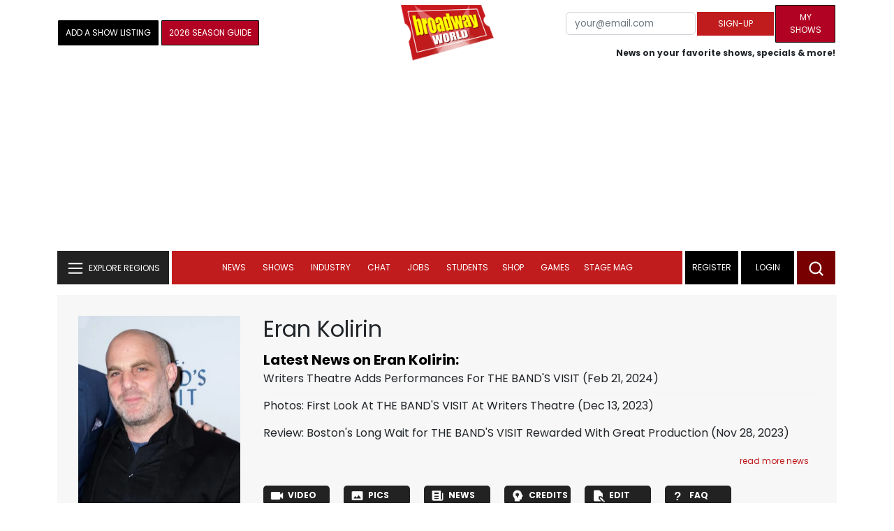

--- FILE ---
content_type: text/html; charset=UTF-8
request_url: https://www.broadwayworld.com/people/Eran-Kolirin/
body_size: 30105
content:
<!DOCTYPE html>
        <html lang="en" xmlns="http://www.w3.org/1999/xhtml" xmlns:fb="http://www.facebook.com/2008/fbml">
        <head>
          
                
<script>
  window['gtag_enable_tcf_support'] = true;
  window.dataLayer = window.dataLayer || [];
  (function(w,d,s,l,i){
    w[l]=w[l]||[];
    w[l].push({'gtm.start': new Date().getTime(), event:'gtm.js'});
    var f=d.getElementsByTagName(s)[0],
        j=d.createElement(s),
        dl=l!='dataLayer'?'&l='+l:'';
    j.async=true;
    j.src='https://www.googletagmanager.com/gtm.js?id='+i+dl;
    f.parentNode.insertBefore(j,f);
  })(window,document,'script','dataLayer','GTM-P3NJDWD');
</script>

<script>
    window.localStorage.setItem('cnx_uid2_id', 'yourUID2');
</script>

    
                    <title>Eran Kolirin: Credits, Bio, News & More | Broadway World</title>
          <meta name="sppc-site-verification" content="7b427ebce326f82c28d2344fb76fec2b" />

    
          
                    <meta name="description" content="Looking to find out more about Eran Kolirin? We have a full Biography, Photos, Theatre Credits, TV and Movies listings, Videos and more!">
          <meta property="og:title" content="Eran Kolirin: Credits, Bio, News & More | Broadway World" /><meta property="og:description" content="Looking to find out more about Eran Kolirin? We have a full Biography, Photos, Theatre Credits, TV and Movies listings, Videos and more!" /><meta property="fb:app_id" content="139648586265" /><meta property="og:image" content="https://cloudimages.broadwayworld.com/headshots/438503sm.jpg" /><meta name="dateModified" content="" /><meta name="author" content="Team BWW" /><meta property="og:image:url" content="https://cloudimages.broadwayworld.com/headshots/438503sm.jpg" />
          <link rel="canonical" href="https://www.broadwayworld.com/people/Eran-Kolirin/">
           
          <link rel="alternate" type="application/rss+xml" title="BroadwayWorld RSS Feed" href="https://www.broadwayworld.com/feed_all_bway.cfm" />


          <meta property="fb:pages" content="126634689416" />
      
      
<meta name="robots" content="max-image-preview:large">
<meta http-equiv="Content-Type" content="text/html; charset=UTF-8">
<meta http-equiv="X-UA-Compatible" content="IE=edge">
<meta name="viewport" content="width=device-width, initial-scale=1.0">
<link rel="apple-touch-icon-precomposed" sizes="57x57" href="https://www.broadwayworld.com/static/apple-touch-icon-57x57.png">
<link rel="apple-touch-icon-precomposed" sizes="114x114" href="https://www.broadwayworld.com/static/apple-touch-icon-114x114.png">
<link rel="apple-touch-icon-precomposed" sizes="72x72" href="https://www.broadwayworld.com/static/apple-touch-icon-72x72.png">
<link rel="apple-touch-icon-precomposed" sizes="144x144" href="https://www.broadwayworld.com/static/apple-touch-icon-144x144.png">
<link rel="apple-touch-icon-precomposed" sizes="60x60" href="https://www.broadwayworld.com/static/apple-touch-icon-60x60.png">
<link rel="apple-touch-icon-precomposed" sizes="120x120" href="https://www.broadwayworld.com/static/apple-touch-icon-120x120.png">
<link rel="apple-touch-icon-precomposed" sizes="76x76" href="https://www.broadwayworld.com/static/apple-touch-icon-76x76.png">
<link rel="apple-touch-icon-precomposed" sizes="152x152" href="https://www.broadwayworld.com/static/apple-touch-icon-152x152.png">
<link rel="icon" type="image/png" href="https://www.broadwayworld.com/static/favicon-196x196.png" sizes="196x196">
<link rel="icon" type="image/png" href="https://www.broadwayworld.com/static/favicon-96x96.png" sizes="96x96">
<link rel="icon" type="image/png" href="https://www.broadwayworld.com/static/favicon-32x32.png" sizes="32x32">
<link rel="icon" type="image/png" href="https://www.broadwayworld.com/static/favicon-16x16.png" sizes="16x16">
<link rel="icon" type="image/png" href="https://www.broadwayworld.com/static/favicon-128.png" sizes="128x128">

 <script src="https://scripts.mediavine.com/shims/broadway-world/pubadsShim.min.js"></script>
<script
  type="text/javascript"
  async="async"
  data-noptimize="1"
  data-cfasync="false"
  src="https://scripts.mediavine.com/tags/broadway-world.js"
  id="mv-script-wrapper-js"
></script>
<script data-ezscrex=false data-pagespeed-no-defer data-cfasync=false>
document.addEventListener("DOMContentLoaded", function() {
  let pageCount = sessionStorage.getItem('pageCount');
  if(pageCount) {
    pageCount = parseInt(pageCount) + 1;
  } else {
  pageCount = 1;
  }
  sessionStorage.setItem('pageCount', pageCount);
});
</script>
<script async src="https://securepubads.g.doubleclick.net/tag/js/gpt.js" crossorigin="anonymous"></script>
  <script>
    var googletag = googletag || {};
    googletag.cmd = googletag.cmd || [];
  </script>

  <script>
      googletag.cmd.push(function() { googletag.defineSlot('/106293300/CountdownClock', [300,175], 'div-gpt-ad-1442371043694-CountdownClock').addService(googletag.pubads()).setCollapseEmptyDiv(true,true);

      googletag.defineSlot('/106293300/Pixel1x1', [1, 1], 'div-gpt-ad-1479672818651-pix11').addService(googletag.pubads());
googletag.defineOutOfPageSlot('/106293300/out-of-page-ad', 'out-of-page-ad').addService(googletag.pubads());

           
        googletag.defineSlot('/106293300/BWW_Mobile_A', [[300,250],[336,280]], 'div-gpt-ad-1442371043694-8').addService(googletag.pubads());
        googletag.defineSlot('/106293300/BWW_Mobile_B', [[300,250],[336,280]], 'div-gpt-ad-1442371043694-9').addService(googletag.pubads());
        googletag.defineSlot('/106293300/BWW_Mobile_C', [[300,250],[336,280]], 'div-gpt-ad-1442371043694-10').addService(googletag.pubads());

googletag.defineSlot('/106293300/BWW_Desktop_Sidebar_Top', [[300,250]], 'div-gpt-ad-1442371043694-0').addService(googletag.pubads());
googletag.defineSlot('/106293300/BWW_Desktop_Sidebar_Mid', [[300,1050],[300,600],[300,25],[160,600]], 'div-gpt-ad-1442371043694-3').addService(googletag.pubads());
googletag.defineSlot('/106293300/BWW_Desktop_Sidebar_Bottom',  [[300,250]], 'div-gpt-ad-1442371043694-4').addService(googletag.pubads());
  googletag.defineSlot('/106293300/BWW_Desktop_Header', [[970,90],[970,66],[728,90],[970,250]], 'div-gpt-ad-1442371043694-1').addService(googletag.pubads());
    googletag.defineSlot('/106293300/BWW_Desktop_Sticky_Tower', [160, 600], 'div-gpt-ad-1442371043694-2').addService(googletag.pubads());
      googletag.defineSlot('/106293300/BWW_Mobile_Header', [[300,250],[320,50],[320,100]], 'div-gpt-ad-1442371043694-7').addService(googletag.pubads());
      googletag.defineSlot('/106293300/BWW_Mobile_AuthorInclude',  [[300,250],[336,280]], 'div-gpt-ad-1442371043694-11').addService(googletag.pubads());
 googletag.defineSlot('/106293300/New728468Bottom', [728, 90], 'div-gpt-ad-1479672818651-New728468Bottom').addService(googletag.pubads());
      googletag.defineSlot('/106293300/NEW300D', [300, 250], 'div-gpt-ad-1442371043694-5').addService(googletag.pubads());
    

    googletag.pubads().setTargeting('Region','Broadway');            
                      googletag.pubads().setTargeting('page','people');


    


                                            

            
                
    let pageCount = sessionStorage.getItem('pageCount');

pageCount = pageCount ? parseInt(pageCount) : 0;

let referrer = document.referrer;

if (referrer.includes("google")) {
    googletag.pubads().setTargeting('pagecount', '0');
} else if (pageCount <= 1) {
    googletag.pubads().setTargeting('pagecount', '1');
} else {
    googletag.pubads().setTargeting('pagecount', '2');
}
    googletag.pubads().collapseEmptyDivs();
            googletag.pubads().enableSingleRequest();

    googletag.enableServices();
  });
</script>

<script>
  window.addEventListener('DOMContentLoaded', (event) => {
    let styles = document.querySelectorAll('.preload-css');
  });
</script>


 <script data-ezscrex=false data-pagespeed-no-defer data-cfasync=false>!function(n){if(!window.cnx){window.cnx={},window.cnx.cmd=[];var t=n.createElement('iframe');t.src='javascript:false'; t.display='none',t.onload=function(){var n=t.contentWindow.document,c=n.createElement('script');c.src='//cd.connatix.com/connatix.player.js?cid=81bd3014-14af-4d51-b524-e3719a43b0b8',c.setAttribute('async','1'),c.setAttribute('type','text/javascript'),n.body.appendChild(c)},n.head.appendChild(t)}}(document);</script>

<style type="Text/css">

#div-gpt-ad-1442371043694-1 {
  margin: 0 auto;
}

/* Reserving space for leaderboard ads */
@media only screen and (min-width: 768px) {
  #div-gpt-ad-1442371043694-1 {
    height: 265px !important;
  }
  #div-gpt-ad-1442371043694-1> div {
    margin: 0 auto;
  }
}
@media only screen and (max-width: 430px) {
div[id*="pub-ad-placeholder-935"] {
height: 70px;
}
}
/* Sidebar Adjustment */
@media only screen and (min-width: 992px) {
    .col-lg-3.r-side {
        min-width: 324px !important;
    }
    .row:has(.col-lg-3) > .col-lg-7 {
        max-width: calc(83.33% - 324px) !important;
    }
}
</style>
 
<link href="https://cloudimages.broadwayworld.com/bworld1523/assets/css/bootstrap.min.css" rel="stylesheet">

<link rel="preload" href="https://cloudimages.broadwayworld.com/fonts/poppins-v24-latin_latin-ext-regular.woff2" as="font" type="font/woff2" crossorigin>
<link rel="preload" href="https://cloudimages.broadwayworld.com/fonts/poppins-v24-latin_latin-ext-700.woff2" as="font" type="font/woff2" crossorigin>

<style>
@font-face {
  font-display: swap;   font-family: 'Poppins';
  font-style: normal;
  font-weight: 400;
  src: url('https://cloudimages.broadwayworld.com/fonts/poppins-v24-latin_latin-ext-regular.woff2') format('woff2'); }
@font-face {
  font-display: swap;
  font-family: 'Poppins';
  font-style: normal;
  font-weight: 700;
  src: url('https://cloudimages.broadwayworld.com/fonts/poppins-v24-latin_latin-ext-700.woff2') format('woff2'); 
}
</style>

<link href="https://cloudimages.broadwayworld.com/bworld1523/assets/css/style49mininner-page41min.css" rel="stylesheet">

<style type="text/css">

.new-center .btn-wrap input[type=submit], .new-center label, .ques-row .ans p, .stage-credit .stage-text, .stage-credit .stage-text2, .stage-credit .stage-title1-right, p {
    font-size: 16px;
}

.bio-area p {
    font-size: 16px;
    font-weight: 500;
    line-height: 21px;
}
</style>






</head>
<body >
<img src="https://cloud.broadwayworld.com/sitepixel.cfm" width="1" height="1" alt="tracker" style="display:none;" loading="eager" decoding="async">

  
   <noscript><iframe src="https://www.googletagmanager.com/ns.html?id=GTM-P3NJDWD"
height="0" width="0" style="display:none;visibility:hidden"></iframe></noscript>

<div id=div-gpt-ad-1479672818651-pix11 >
    <script>googletag.cmd.push(function () {
            googletag.display('div-gpt-ad-1479672818651-pix11');
        });
    </script>
</div>




    



    <header>
      <!-- Header Start -->
      <div class="header-area">
        <div class="main-header ">
          <div class="header-mid d-none d-md-block">
            <div class="container">
              <div class="row d-flex align-items-center" >
             
 <div style="text-align:center;">
  <table style="max-width:1300px;width:100%;margin-bottom:5px;margin-top:5px;">
  <Tr><td style="text-align:left;width:35%">

        <a href="https://www.broadwayworld.com/addyourshow.cfm"><button type="submit" class="btn register-btn"  style="margin-top:0px;background-color:black;border-width:1px;border-color:black;color:#ffffff;font-weight:normal;border-style:solid;font-size: 12px;padding-left:10px!important;padding-right:10px!important;border-radius:1px;">Add a Show Listing</button> </a>
              
    <a href="https://bway.world/m2ugd"><button type="submit" class="btn register-btn" style="margin-top:0px;background-color:#b20223;border-width:1px;border-color:black;color:#ffffff;font-weight:normal;border-style:solid;font-size:12px;padding-left:10px!important;padding-right:10px!important;border-radius:1px;">2026 Season Guide</button></a>  
    


               
    


  </td>
  <Td style="text-align:center;width:30%;">
     <div class="logo">
        <a href="https://www.broadwayworld.com/">
             <img class="img" src="https://cloudimages.broadwayworld.com/2017/broadwayworld-new-retina.png" alt="BroadwayWorld" width="133" height="80">
   
   
        </a>
  </Td>
  
  <td style="text-align:right;width:35%;">
    
        <form style="float:right;" action="https://www.broadwayworld.com/register.cfm" method="post" onSubmit="gtag('event', 'Register', {'event_category': 'Register','event_label': 'Top 2023','value': 'Top 2023'});">
        
    <table>
        <tr>
        
            <td>
                <input type="email" id="email" name="email" placeholder="your@email.com" style="font-size:10pt;max-width:200px;" required class="form-control">
            </td>
            <td>
                <button type="submit" class="btn register-btn" style="margin-top:0px;font-weight:normal;min-width:110px;font-size:12px;">Sign-up</button>
            </td></form>
            <td>         <a href="https://www.broadwayworld.com/article/BroadwayWorld-Launches-My-Shows-A-New-Way-to-Track-and-Share-Your-Theatre-Journey-20250902"><div class="btn register-btn" style="margin-top:0px;background-color:#b20223;border-width:1px;border-color:black;color:#ffffff;font-weight:normal;border-style:solid;font-size:12px;padding-left:10px!important;min-width:86px;padding-right:10px!important;border-radius:1px;">My Shows</div></a>
            </td>
        </tr>
        <tr>
            <td colspan="4">
                <span style="font-size:9pt;font-weight:bold;">News on your favorite shows, specials & more!</span>
            </td>
            
        </tr>
    </table>
</form>





   
  </td>
  </Tr>
</table>

                <div id="ezoic-pub-ad-placeholder-102">
                    <div id='div-gpt-ad-1442371043694-1' style='width:970px;'>
                        <script>
                            googletag.cmd.push(function() { googletag.display('div-gpt-ad-1442371043694-1'); });
                        </script>
                    </div>
                </div>
</div>
                
         <div class="col-xl-9 col-lg-9 col-md-9 col-sm-9">
                  <div class="header-banner f-right">
   

</div>


</div>
                
                
           
                
              </div>
            </div>
          </div>
          
                     
        <div id="out-of-page-ad">
     <script data-ezscrex=false data-pagespeed-no-defer data-cfasync=false async >
        googletag.cmd.push(function() {
          googletag.display('out-of-page-ad');
        });
      </script>
    </div>  
    
          <div class="header-bottom header-sticky">
            <div class="container">
              <div class="row align-items-center" style="background-color:white;">
                <div class="col-xl-2 col-md-2 category-menu">
                  
                 
                  <!--EXPLORE Buton-->
             <nav class="navbar navbar-light light-blue lef-navbar">
  <button class="navbar-toggler toggler-example" type="button" data-bs-toggle="collapse" data-bs-target="#collapseExample" aria-expanded="false" aria-controls="collapseExample" id="exploreButton">
    <span class="navbar-brand">EXPLORE REGIONS</span>
  </button>
</nav>
                  <!--/.EXPLORE End-->
                </div>
                <div class="col-xl-8 col-md-8 px-1 header-flex">
                  <!-- sticky -->
                  <div class="sticky-logo">
                    <a href="/">
                     <img class="img" src="https://cloudimages.broadwayworld.com/2017/broadwayworld-new-nonretina-22.png" alt="BroadwayWorld" width="133" height="80" style="width: auto;max-height: 50px;"  >
   
 

      
                    </a>
                  </div>
                  <!-- Main-menu -->
                  <div class="main-menu d-md-block" id="mobile-nav">
                    
               
                   <div name="newbar" style="width:100%;background-color:black;color:white;display:none;">
               
        
               
               
               <form style="float:right;" action="https://www.broadwayworld.com/register.cfm" method="post" onSubmit="gtag('event', 'Register', {'event_category': 'Register','event_label': 'Top 2023','value': 'Top 2023'});" style="margin-top:5px;">
    
    <table>
        <tr>
     
            <td>
                <input type="email" id="email" name="email" placeholder="your@email.com" style="font-size:10pt;max-width:200px;" required class="form-control">
            </td>
            <td>
                <button type="submit" class="btn register-btn" style="margin-top:0px;font-weight:normal;min-width:110px;font-size:12px;">Sign-up</button>
            </td></form>
            <td>         <a href="https://www.broadwayworld.com/article/BroadwayWorld-Launches-My-Shows-A-New-Way-to-Track-and-Share-Your-Theatre-Journey-20250902"><div class="btn register-btn" style="margin-top:0px;background-color:#b20223;border-width:1px;border-color:black;color:#ffffff;font-weight:normal;border-style:solid;font-size:12px;padding-left:10px!important;min-width:86px;padding-right:10px!important;border-radius:1px;">My Shows</div></a>
            </td>
        </tr>
        <tr>
            <td colspan="4" style="text-align:left;">
                <span style="font-size:9pt;font-weight:bold;color:white;">News on your favorite shows, discounts & more!<br>Already registered? <a href="https://www.broadwayworld.com/newlogin.cfm" style="color:white;"><u>sign-in</u></a></span>
            </td>
        </tr>
    </table>
</form>


               
                       </div>
                    
                    
                    
                    
                    <nav>
                      <ul id="navigation">
                        
                        
                                    
                          
                                                      
                                                   
   
            
            
            
                          
            
                        <li>
                          <a href="#" data-bs-toggle="dropdown" aria-expanded="false" style="color:white!important;">News</a>
                          <ul class="submenu dropdown-menu">
                            <li>
                              <a href="https://www.broadwayworld.com/newsroom/">Latest News</a>
                            </li>
                            <li>
                              <a href="https://www.broadwayworld.com/interviews.cfm">Interviews</a>
                            </li>
                            <li>
                              <a href="https://www.broadwayworld.com/cdsbooksdvds.php">New Releases</a>
                            </li>
                            <li>
                              <a href="https://www.broadwayworld.com/gallerynew.php">Photos</a>
                            </li>
                            <li>
                              <a href="https://www.broadwayworld.com/reviews.cfm">Reviews</a>
                            </li>
                            <li>
                              <a href="https://www.broadwayworld.com/tonyawards.php">Tony Awards</a>
                            </li>
                            <li>
                              <a href="https://www.broadwayworld.com/tvmainnew.cfm">Videos</a>
                            </li>
                          </ul>
                        </li>
                        
                        
                        <li>
                          <a href="#" data-bs-toggle="dropdown" aria-expanded="false" class="shows-link" style="color:white!important;">Shows</a>
                          <ul class="submenu dropdown-menu">
                             <li>
                              <a href="https://www.broadwayworld.com/myshows/">My Shows <sup style="color:red"><small>Beta</small></sup></a>
                              </li>
                            <li>
                              <a href="https://www.broadwayworld.com/shows/broadway-shows.php" style="border-bottom: 0px solid;">Broadway Shows</a>
                         <table style="margin-top:-5px;"><Tr><Td>   

</td><td>


   
 <a href="https://data.broadwayworld.com/rec/ticketcentralclick2023.cfm?tcid=193" target="_new"><img  style="width:165px;height:auto;" loading="lazy" width="165" height="105" alt="Ticket Central" src="https://cloudimages2.broadwayworld.com/ticketcentral/1769068796_JIT_BWW-Takeover-NewBobby-1200x800.jpg?format=auto&width=165"></a></a> 
  
 
</td></tr></table>                       
                      
                            </li>
                            <li>
                              <a href="https://www.broadwayworld.com/shows/shows.php?page=oshows">Off-Broadway</a>
                                </li>
                            <li>
                              <a href="https://www.broadwayworld.com/off-off-broadway/">Off-Off-Broadway</a>
                            </li>
                            <li>
                              <a href="https://www.broadwayworld.com/shows/shows.php?page=immersive">Immersive / Experiential</a>
                            </li>
                            
                              <li>
                              <a href="https://www.broadwayworld.com/more-to-do/">More to Do</a>
                            </li>
                            <li>
                              <a href="https://www.broadwayworld.com/pickashowregional.cfm">Search by Zip Code</a>
                            </li>
                            
                            <li>
                              <a href="/shows/broadway-shows-discounts.php">Special Offers</a>
                            </li>
                            <li>
                              <a href="https://www.broadwayworld.com/shows/shows.php?page=tour">Tours</a>
                            </li>
                            <li>
                              <a href="https://www.broadwayworld.com/westend/shows/shows.php?page=westend">West End</a>
                              
                              
                            </li>
                            
                            <li><a rel="nofollow" href="https://cloud.broadwayworld.com/rec/ticketclick.cfm?fromlink=0&clickedshow=0&regid=&0&logo=on&articlelink=https://ticketmaster.evyy.net/c/2299526/264167/4272?u=https%3A%2F%2Fwww.ticketmaster.com%2Fbroadway" style="color:black;"  target="_new">Powered By <img src="https://cloudimages.broadwayworld.com/Ticketmaster_Horizontal_Lightmode.png" loading="lazy" style="width:125px;height:auto;" alt="Ticketmaster">

							</a></li>
                          </ul>
                          
                          
                        </li>
                        <li>
                          <a href="#" data-bs-toggle="dropdown" aria-expanded="false" style="color:white!important;">Industry</a>
                          <ul class="submenu dropdown-menu">
                            <li>
                              <a href="https://www.broadwayworld.com/industry/">Industry Home</a>
                            </li>
                            <li>
                              <a href="https://www.broadwayworld.com/bwidb/">BWW Database</a>
                            </li>
                            <li>
                              <a href="https://www.broadwayworld.com/grosses.cfm">Grosses <span style="color:green;background-color:transparent;font-size:10px;">Updated: 01/18</span>
</a>
                            </li>
                            <li>
                              <a href="https://www.broadwayworld.com/topic/Industry-Pro">Industry Newsletter</a>
                            </li>
                            
                               <li>
                              <a href="https://www.broadwayworld.com/people-database/">People Pages</a>
                            </li>
                            
                                 <li>
                              <a href="https://www.broadwayworld.com/industry-social.cfm">Social Media Analytics</a>
                            </li>
                            
                                  <li>
                              <a href="https://www.broadwayworld.com/industry-bww-theatres.cfm">Theater Report</a>
                            </li>
                            
                          </ul>
                        </li>
                        <li>
                          <a href="#" data-bs-toggle="dropdown" aria-expanded="false" style="color:white!important;">Chat</a>
                          <ul class="submenu dropdown-menu">
                            <li>
                              <a href="https://forum.broadwayworld.com/">Broadway Forum</a>
                            </li>
                          
                            <li>
                              <a href="https://forum.broadwayworld.com/saleboard.cfm">Buy & Sell</a>
                            </li>
                          </ul>
                        </li>
                        <li>
                          <a href="#" data-bs-toggle="dropdown" aria-expanded="false" style="color:white!important;">Jobs</a>
                          <ul class="submenu dropdown-menu">
                            <li>
                              <a href="https://www.broadwayworld.com/theatre-auditions/">Equity</a>
                            </li>
                            <li>
                              <a href="https://www.broadwayworld.com/nonequity.cfm">Non-Equity</a>
                            </li>
                            <li>
                              <a href="https://www.broadwayworld.com/classifieds-jobs/">Find a Job</a>
                            </li>
                            <li>
                              <a href="https://www.broadwayworld.com/classifieds-jobs/addclassifieds.cfm">Post a Job</a>
                            </li>
                          </ul>
                        </li>
                        <li>
                          <a href="#" data-bs-toggle="dropdown" aria-expanded="false" style="color:white!important;">Students</a>
                          <ul class="submenu dropdown-menu">
                            <li>
                              <a href="https://www.broadwayworld.com/student-center/">Student Center Home</a>
                            </li>
                             <li>
                              <a href="https://www.broadwayworld.com/bwwjr.php">BWW Junior</a>
                            </li>
                            <li>
                              <a href="https://www.broadwayworld.com//campguide/">Camp Guide</a>
                            </li>
                             <li>
                              <a href="https://www.broadwayworld.com/youth-theater/">Youth Theaters</a>
                            </li>
                           <li>
                              <a href="https://www.broadwayworld.com/dancestudios/">Dance Studios</a>
                            </li>
                            
                            <li>
                              <a href="https://www.broadwayworld.com/studentcalendar-elementary.php">Elementary School</a>
                            </li>
                            <li>
                              <a href="https://www.broadwayworld.com/studentcalendarhighschool.php">High School</a>
                            </li>
                            <li>
                              <a href="https://www.broadwayworld.com/studentcenter.php">College Center</a>
                            </li>
                            <li>
                              <a href="https://www.broadwayworld.com/nextonstage/index.cfm">Next on Stage</a>
                            </li>
                            
              
    
                          </ul>
                        <li>
                                                    <a href="https://www.broadwayworld.com/shop/" style="color:white!important;"> Shop</a>

                      </li>
                          
                                <li>
                          <a href="#" data-bs-toggle="dropdown" aria-expanded="false" style="color:white!important;">Games</a>
                          <ul class="submenu dropdown-menu">
                            
                              <li>
                              <a href="https://www.broadwayworld.com/trivia-game/?utm_source=nav">Trivia Game</a>
                            </li>
                       
                          <li>
                              <a href="https://www.broadwayworld.com/word-search/?utm_source=nav">Word Search</a>
                            </li>
                          
                                 <li>
                              <a href="https://www.broadwayworld.com/scramble/?utm_source=nav">Broadway Scramble</a>
                            </li>
                            
                                 <li>
                              <a href="https://www.broadwayworld.com/matchup/?utm_source=nav">Match-Up Game</a> 
                            </li>
                            <li>
                              <a href="https://www.broadwayworld.com/tonygame.php?utm_source=nav">Tonys Trivia</a>
                            </li>
                            
                              <li>
                              <a href="https://www.broadwayworld.com/game/?utm_source=nav">Word Game</a>
                            </li>
                          </ul>
                          
                                                    
                     <li class="hide-on-ipad">
      <a href="https://stagemag.broadwayworld.com/" style="color:white!important;">Stage Mag</a>
  </li>
  

                      </ul>
                      
                      
                    </nav>
                    
                  </div>


                </div>


                <div class="col-xl-2 col-md-2 px-0 login-menu">
                  
                  
                  <ol>
                    
                                      <li style="background-color:#000000;">
                      <a href="https://www.broadwayworld.com/register.cfm" >Register</a>
                    </li>
                    <li style="background-color:#000000;">
                      <a style="color:white!important;" href="https://www.broadwayworld.com/newlogin.cfm">Login</a>
                    </li>
              

                      </ol>
                                                              

                
                  
                  
                  
                  
                  <div class="header-right-btn f-right" onclick="searchFunction()">
                    <img src="https://cloudimages.broadwayworld.com/bworld1523/assets/img/svg/Search-icon.svg" alt="search bar" height="18" width="18">
                  </div>
                </div>
                
                <!-- Mobile Menu -->
                <div class="col-12">
                  <div class="mobile_menu d-block d-md-none">
                    <span class="navbar-brand" onclick="myFunction()"></span>
                  </div>
                </div>
              </div>
              
              <!-- EXPLORE Category Dropdown -->
              <div class="row mx-0">
                <div class="col-xl-2 col-md-2 collapse open-explore" id="collapseExample">
                  <nav>
                    <ul class="submenu">
                        
                        
                         <li>
            <a href="#" data-bs-toggle="dropdown" data-bs-auto-close="outside">Broadway + NYC</a>
            <i class="carousel-control-next-icon next-icon"></i>
                                        <div class="default-mega-menu dropdown-menu shadow explore-mega-menu">

              <button type="button" class="close-mega-menu"  onclick="clearSearchField()" id="clear-search-button">&times;</button>
              <div class="container-fluid">
                <div class="row">
                  <div class="megamenu-title">
                    <p class="megamenu-title" style="color:white;">Broadway + NYC</p>
                  </div>


   
                  
                  <div class="col-12 col-sm-4 col-md-4 single">
                    <p class="h5"><a href="https://www.broadwayworld.com/">Broadway</a></p>
               <a href="https://www.broadwayworld.com/cabaret/article/Video-Jessica-Vosk-and-Kelli-Barrett-Sing-Wish-I-Could-Be-Like-You-From-BEACHES-20260122">
                   
                      <img loading="lazy" src="https://cloudimages2.broadwayworld.com/columnpiccloud/680-64c164b5c49176ac20f3d5e85439b1eb.jpg?format=auto&width=670" 
                     style="height:auto;" alt="Video: Jessica Vosk and Kelli Barrett Sing 'Wish I Could Be Like You' From BEACHES">
                   
                    <div class="caption">
                     Video: Jessica Vosk & Kelli Barrett Sing From BEACHES</a>
                    </div>
                  </div>
                 
          
          
                  
                  
                  
                  <div class="col-12 col-sm-4 col-md-4 single">
                    <p class="h5"><a href="https://www.broadwayworld.com/off-broadway/">Off-Broadway</a></p>
                  <a href="https://www.broadwayworld.com/off-broadway/article/Photos-THE-BOOKSTORE-Opens-at-59E59-2026012245"><img loading="lazy" src="https://cloudimages2.broadwayworld.com/columnpiccloud/680-94170be3b44ac69626f46b124fa241b3.jpg?format=auto&width=670" style="height:auto;" alt="Photos: THE BOOKSTORE Opens at 59E59">
                   
                    <div class="caption">
                     Photos: THE BOOKSTORE Opens at 59E59</a>
                    </div>
                  </div>
                 
          
          
          
                  
               
                  
                  <div class="col-12 col-sm-4 col-md-4 single">
                    <p class="h5"><a href="https://www.broadwayworld.com/off-off-broadway/">Off-Off Broadway</a></p>
                   <a href="https://www.broadwayworld.com/off-off-broadway/article/Photos-SHELTER-IN-PLACE-World-Premiere-atSgouros-Theater-20260120">
                      
                      <img loading="lazy" src="https://cloudimages2.broadwayworld.com/columnpiccloud/680-678893c390a5d90ca99829c6c18cc996.jpg?format=auto&width=670" style="height:auto;" alt="Photos: SHELTER IN PLACE World Premiere at Sgouros Theater">
                    
                    <div class="caption">
                     Photos: SHELTER IN PLACE World Premiere at Sgouros Theater</a>
                    </div>
                  </div>
                 
          
          

   
                  
                  <div class="col-12 col-sm-4 col-md-4 single">
                    <p class="h5"><a href="https://www.broadwayworld.com/cabaret/">Cabaret</a></p>
                  <a href="https://www.broadwayworld.com/cabaret/article/Review-Debi-Toni-Serves-Laughs-and-Vocals-With-DOUBLE-TROUBLE-at-Dont-Tell-Mama-20260122">
                     
                      <img loading="lazy" src="https://cloudimages2.broadwayworld.com/columnpiccloud/680-925469e085699736f36ea8d2b11e487a.jpg?format=auto&width=670" style="height:auto;" alt="Review: Debi Toni Serves Laughs and Vocals With DOUBLE TROUBLE at Don't Tell Mama">
                   
                    <div class="caption">
                     Review: Debi Toni Serves Laughs and Vocals With DOUBLE TROUBLE at Don't Tell Mama</a>
                    </div>
                  </div>
               
          
          
                  
                
                  
                  <div class="col-12 col-sm-4 col-md-4 single">
                    <p class="h5"><a href="https://www.broadwayworld.com/bwwdance/">Dance</a></p>
                   <a href="https://www.broadwayworld.com/bwwdance/article/Review-SWAN-LAKE-at-Strathmore-20260122">
                      
                      <img loading="lazy" src="https://cloudimages2.broadwayworld.com/columnpiccloud/680-45c7755a0ee22c34b58e4f95fc5bc231.jpg?format=auto&width=670" style="height:auto;" alt="Review: SWAN LAKE at Strathmore">
                   
                    <div class="caption">
                     Review: SWAN LAKE at Strathmore</a>
                    </div>
                  </div>
                 
          
          
          
                  
                  <div class="col-12 col-sm-4 col-md-4 single">
                    <p class="h5"><a href="https://www.broadwayworld.com/bwwopera/">Opera</a></p>
              <a href="https://www.broadwayworld.com/bwwopera/article/Review-Cleveland-Orchestras-Splendid-VERDI-REQUIEM-at-Carnegie-Hall-20260122">
                     
                      <img loading="lazy" src="https://cloudimages2.broadwayworld.com/columnpiccloud/680-6c5aab218330c8c2533ec27eeade5ca3.jpg?format=auto&width=670"  style="height:auto;" alt="Review: Cleveland Orchestra’s Splendid VERDI REQUIEM at Carnegie Hall">
                    
                    <div class="caption">
                      Review: Cleveland Orchestra’s Splendid VERDI REQUIEM at Carnegie Hall</a>
                    </div>
                  </div>
                 
          
          
          
                  
                  <div class="col-12 col-sm-4 col-md-4 single">
                    <p class="h5"><a href="https://www.broadwayworld.com/bwwclassical/">Classical Music</a></p>
                  <a href="https://www.broadwayworld.com/article/Washington-National-Opera-Negotiates-Kennedy-Center-Exit-Endowment-Ownership-20260122">
                      
                      <img loading="lazy" src="https://cloudimages2.broadwayworld.com/columnpiccloud/680-94ba4fd641f8ef4e2742e025280ef8ca.jpg?format=auto&width=670" style="height:auto;" alt="Washington National Opera Negotiates Kennedy Center Exit & Endowment Ownership">
                    
                    <div class="caption">
                      Washington National Opera Negotiates Kennedy Center Exit & Endowment Ownership</a>
                    </div>
                  </div>
                 
          
          
          
                  
                  
                </div>
              </div>
            </div>
          </li>
          
          
                      <li>
                        <a href="#" data-bs-toggle="dropdown" data-bs-auto-close="outside">United States</a>
                        <i class="carousel-control-next-icon next-icon"></i>
            <div class="dropdown-menu shadow explore-mega-menu">
                          <button type="button" class="close-mega-menu"  onclick="clearSearchField()" id="clear-search-button">&times;</button>
                          <div class="container-fluid">
                            <div class="row">
                              <div class="d-flex">
                                <div class="megamenu-title">
                                   <p class="megamenu-title" style="color:white;"></p>
                                </div>
                                <p class="dropdown-toggle" data-bs-toggle="dropdown" data-bs-auto-close="outside" style="color:white;cursor: pointer;min-width: 140px;top: -10px;left: 50px;    margin-top: 10px;"> Eastern</p>
                                <ul class="dropdown-menu shadow united-dropdown">
                                  
                                  <li class="dropend">
                                  
                                  
<li><a href="https://www.broadwayworld.com/connecticut/">CONNECTICUT	- Connecticut</a></li>
<li><a href="https://www.broadwayworld.com/washington-dc/">DC - Washington, DC</a></li>

<li><a href="https://www.broadwayworld.com/delaware/">DELAWARE - Delaware</a></li>
<li><a href="https://www.broadwayworld.com/ft-myers-naples/">FLORIDA	- Ft. Myers/Naples</a></li>
<li><a href="https://www.broadwayworld.com/jacksonville/">FLORIDA	- Jacksonville</a></li>
<li><a href="https://www.broadwayworld.com/miami/">FLORIDA	- Miami Metro</a></li>
<li><a href="https://www.broadwayworld.com/orlando/">FLORIDA	- Orlando</a></li>
<li><a href="https://www.broadwayworld.com/sarasota/">FLORIDA	- Sarasota</a></li>
<li><a href="https://www.broadwayworld.com/tallahassee/">FLORIDA	- Tallahassee</a></li>
<li><a href="https://www.broadwayworld.com/tampa/">FLORIDA	- Tampa/St. Petersburg</a></li>
<li><a href="https://www.broadwayworld.com/atlanta/">GEORGIA -	Atlanta</a></li>
<li><a href="https://www.broadwayworld.com/maine/">MAINE	- Maine</a></li>
<li><a href="https://www.broadwayworld.com/baltimore/">MARYLAND - Baltimore</a></li>
<li><a href="https://www.broadwayworld.com/boston/">MASSACHUSETTS - Boston</a></li>
<li><a href="https://www.broadwayworld.com/new-hampshire/">NEW HAMPSHIRE - New Hampshire</a></li>
<li><a href="https://www.broadwayworld.com/new-jersey/">NEW JERSEY - New Jersey</a></li>
<li><a href="https://www.broadwayworld.com/brooklyn/">NEW YORK - Brooklyn</a></li>

<li><a href="https://www.broadwayworld.com/buffalo/">NEW YORK - Buffalo</a></li>
<li><a href="https://www.broadwayworld.com/central-new-york/">NEW YORK - Central New York</a></li>
<li><a href="https://www.broadwayworld.com/long-island/">NEW YORK - Long Island</a></li>
<li><a href="https://www.broadwayworld.com/rockland/">NEW YORK - Rockland / Westchester</a></li>
<li><a href="https://www.broadwayworld.com/charlotte/">NORTH CAROLINA - Charlotte</a></li>
<li><a href="https://www.broadwayworld.com/raleigh/">NORTH CAROLINA - Raleigh</a></li>
<li><a href="https://www.broadwayworld.com/central-pa/">PENNSYLVANIA - Central Pennsylvania</a></li>
<li><a href="https://www.broadwayworld.com/philadelphia/">PENNSYLVANIA - Philadelphia</a></li>
<li><a href="https://www.broadwayworld.com/pittsburgh/">PENNSYLVANIA - Pittsburgh</a></li>
<li><a href="https://www.broadwayworld.com/rhode-island/">RHODE ISLAND - Rhode Island</a></li>
<li><a href="https://www.broadwayworld.com/south-carolina/">SOUTH CAROLINA - South Carolina</a></li>
<li><a href="https://www.broadwayworld.com/vermont/">VERMONT - Vermont</a></li>
<li><a href="https://www.broadwayworld.com/norfolk/">VIRGINIA - Central Virginia</a></li>
<li><a href="https://www.broadwayworld.com/west-virginia/">VIRGINIA - West Virginia</a></li>

                                  </li>
                              
                                  </li>
                                </ul>
                                <p class="dropdown-toggle" data-bs-toggle="dropdown" data-bs-auto-close="outside" style="color:white;cursor: pointer;min-width: 140px;top: -10px;left: 50px;    margin-top: 10px;"> Central</p>
                                <ul class="dropdown-menu shadow united-dropdown">
                                  <li class="dropend">

<li><a href="https://www.broadwayworld.com/birmingham/">ALABAMA - Birmingham</a></li>
<li><a href="https://www.broadwayworld.com/little-rock/">ARKANSAS</a></li>
<li><a href="https://www.broadwayworld.com/denver/">COLORADO</a></li>
 <li><a href="https://www.broadwayworld.com/chicago/">ILLINOIS - Chicago</a></li>
<li><a href="https://www.broadwayworld.com/indianapolis/">INDIANA - Indianapolis</a></li>
 <li><a href="https://www.broadwayworld.com/south-bend/">INDIANA - South Bend</a></li>
 <li><a href="https://www.broadwayworld.com/des-moines/">IOWA - Des Moines</a></li>
<li><a href="https://www.broadwayworld.com/wichita/">KANSAS - Wichita</a></li>
 <li><a href="https://www.broadwayworld.com/louisville/">KENTUCKY - Louisville</a></li>
 <li><a href="https://www.broadwayworld.com/new-orleans/">LOUISIANA - New Orleans</a></li>
 <li><a href="https://www.broadwayworld.com/michigan/">MICHIGAN - Michigan</a></li>
 <li><a href="https://www.broadwayworld.com/minneapolis/">MINNESOTA - Minneapolis / St. Paul</a></li>
<li><a href="https://www.broadwayworld.com/jackson/">MISSISSIPPI - Jackson, MS</a></li>
<li><a href="https://www.broadwayworld.com/kansas-city/">MISSOURI - Kansas City</a></li>
<li><a href="https://www.broadwayworld.com/st-louis/">MISSOURI - St. Louis</a></li>
<li><a href="https://www.broadwayworld.com/montana/">MONTANA - Montana</a></li>
 <li><a href="https://www.broadwayworld.com/omaha/">NEBRASKA - Omaha</a></li>
<li><a href="https://www.broadwayworld.com/fargo/">NORTH DAKOTA - Fargo</a></li>
 <li><a href="https://www.broadwayworld.com/cincinnati/">OHIO - Cincinnati</a></li>
 <li><a href="https://www.broadwayworld.com/cleveland/">OHIO - Cleveland</a></li>
 <li><a href="https://www.broadwayworld.com/columbus/">OHIO - Columbus</a></li>
 <li><a href="https://www.broadwayworld.com/dayton/">OHIO - Dayton</a></li>
 <li><a href="https://www.broadwayworld.com/oklahoma/">OKLAHOMA</a></li>
 <li><a href="https://www.broadwayworld.com/sioux-falls/">SOUTH DAKOTA</a></li>
 <li><a href="https://www.broadwayworld.com/memphis/">TENNESSEE - Memphis</a></li>
 <li><a href="https://www.broadwayworld.com/nashville/">TENNESSEE - Nashville</a></li>
 <li><a href="https://www.broadwayworld.com/austin/">TEXAS - Austin</a></li>
 <li><a href="https://www.broadwayworld.com/dallas/">TEXAS - Dallas</a></li>
 <li><a href="https://www.broadwayworld.com/houston/">TEXAS - Houston</a></li>
 <li><a href="https://www.broadwayworld.com/san-antonio/">TEXAS - San Antonio</a></li>
 <li><a href="https://www.broadwayworld.com/appleton/">WISCONSIN - Appleton</a></li>
 <li><a href="https://www.broadwayworld.com/madison/">WISCONSIN - Madison</a></li>
 <li><a href="https://www.broadwayworld.com/milwaukee/">WISCONSIN - Milwaukee</a></li>
                                
                                  </li>
                                
                      </li>
                    </ul>
                    <p class="dropdown-toggle" data-bs-toggle="dropdown" data-bs-auto-close="outside" style="color:white;cursor: pointer;min-width: 140px;top: -10px;left: 50px;    margin-top: 10px;"> Western</p>
                    <ul class="dropdown-menu shadow united-dropdown">
                      <li class="dropend">
                      
            
<li><a href="https://www.broadwayworld.com/anchorage/">ALASKA - Anchorage</a></li>
<li><a href="https://www.broadwayworld.com/phoenix/">ARIZONA - Phoenix Metro</a></li>
<li><a href="https://www.broadwayworld.com/costa-mesa/">CALIFORNIA - Costa Mesa</a></li><li><a href="https://www.broadwayworld.com/los-angeles/">CALIFORNIA - Los Angeles</a></li><li><a href="https://www.broadwayworld.com/palm-springs/">CALIFORNIA - Palm Springs</a></li><li><a href="https://www.broadwayworld.com/sacramento/">CALIFORNIA - Sacramento</a></li><li><a href="https://www.broadwayworld.com/san-diego/">CALIFORNIA - San Diego</a></li><li><a href="https://www.broadwayworld.com/san-francisco/">CALIFORNIA - San Francisco</a></li><li><a href="https://www.broadwayworld.com/santa-barbara/">CALIFORNIA - Santa Barbara</a></li><li><a href="https://www.broadwayworld.com/thousand-oaks/">CALIFORNIA - Thousand Oaks</a></li>
 <li><a href="https://www.broadwayworld.com/hawaii/">HAWAII</a></li>
 <li><a href="https://www.broadwayworld.com/boise/">IDAHO - Boise</a></li>
 <li><a href="https://www.broadwayworld.com/las-vegas/">NEVADA - Las Vegas</a></li>
 <li><a href="https://www.broadwayworld.com/albuquerque/">NEW MEXICO - Albuquerque</a></li>

 <li><a href="https://www.broadwayworld.com/portland/">OREGON</a></li>
 <li><a href="https://www.broadwayworld.com/salt-lake-city/">UTAH</a></li>
 <li><a href="https://www.broadwayworld.com/seattle/">WASHINGTON - Seattle</a></li>
            
                       
                      </li>
                    </ul>
                </div>









                <div class="col-12 col-sm-4 col-md-4 single">
                  <p class="h5"><a href="https://www.broadwayworld.com/washington-dc/">Washington, DC</p>
                 
                  
                   
                      <img loading="lazy" src="https://cloudimages2.broadwayworld.com/interviews/2topAlvarezCher.jpg.jpg?format=auto&width=670"  style="height:auto;" alt="BWW Q&A: Cher Álvarez Talks PARANORMAL ACTIVITY at Shakespeare Theatre Company">
                
                  <div class="caption">
                  BWW Q&A: Cher Álvarez Talks PARANORMAL ACTIVITY at Shakespeare Theatre Company</a>
                  </div>
                </div>
    
                <div class="col-12 col-sm-4 col-md-4 single">
                  <p class="h5"><a href="https://www.broadwayworld.com/washington-dc/">Washington, DC</p>
                 
                  
                   
                      <img loading="lazy" src="https://cloudimages2.broadwayworld.com/columnpiccloud/680-94ba4fd641f8ef4e2742e025280ef8ca.jpg?format=auto&width=670"  style="height:auto;" alt="Washington National Opera Negotiates Kennedy Center Exit & Endowment Ownership">
                
                  <div class="caption">
                  Washington National Opera Negotiates Kennedy Center Exit & Endowment Ownership</a>
                  </div>
                </div>
    
                <div class="col-12 col-sm-4 col-md-4 single">
                  <p class="h5"><a href="https://www.broadwayworld.com/denver/">Colorado</p>
                 
                  
                   
                      <img loading="lazy" src="https://cloudimages2.broadwayworld.com/columnpiccloud/680-8fc8b5da5fb9ec6353dd9aa10f69b038.jpg?format=auto&width=670"  style="height:auto;" alt="Rodney Hicks Will Direct Production of RENT in Denver Celebrating Musical's 30th Anniversary">
                
                  <div class="caption">
                  Rodney Hicks Will Direct Production of RENT in Denver Celebrating Musical's 30th Anniversary</a>
                  </div>
                </div>
    
                <div class="col-12 col-sm-4 col-md-4 single">
                  <p class="h5"><a href="https://www.broadwayworld.com/boston/">Boston</p>
                 
                  
                   
                      <img loading="lazy" src="https://cloudimages2.broadwayworld.com/columnpiccloud/680-385c9d5c73833833d63b4ad426de327f.jpg?format=auto&width=670"  style="height:auto;" alt="Video: 'Choose Kind' from WONDER THE MUSICAL">
                
                  <div class="caption">
                  Video: 'Choose Kind' from WONDER THE MUSICAL</a>
                  </div>
                </div>
    
                <div class="col-12 col-sm-4 col-md-4 single">
                  <p class="h5"><a href="https://www.broadwayworld.com/chicago/">Chicago</p>
                 
                  
                   
                      <img loading="lazy" src="https://cloudimages2.broadwayworld.com/columnpiccloud/680-e015bb4280b5de126e1600e401bd7e37.jpg?format=auto&width=670"  style="height:auto;" alt="Video: In Rehearsal With HAMNET at Chicago Shakespeare Theater">
                
                  <div class="caption">
                  Video: In Rehearsal With HAMNET at Chicago Shakespeare Theater</a>
                  </div>
                </div>
    
                <div class="col-12 col-sm-4 col-md-4 single">
                  <p class="h5"><a href="https://www.broadwayworld.com/seattle/">Seattle</p>
                 
                  
                   
                      <img loading="lazy" src="https://cloudimages2.broadwayworld.com/columnpiccloud/680-ba0f341e62594d0cd2061c0f8959ce56.jpg?format=auto&width=670"  style="height:auto;" alt="Video: THE HEART SELLERS at Seattle Rep">
                
                  <div class="caption">
                  Video: THE HEART SELLERS at Seattle Rep</a>
                  </div>
                </div>
                
              
                
                
              </div>
              
              
            </div>
          </div>
          </li>
          <li>
            <a href="#" data-bs-toggle="dropdown" data-bs-auto-close="outside">West End London</a>
            <i class="carousel-control-next-icon next-icon"></i>
            <div class="dropdown-menu shadow explore-mega-menu">
              <button type="button" class="close-mega-menu"  onclick="clearSearchField()" id="clear-search-button">&times;</button>
              <div class="container-fluid">
                <div class="row">
                  <div class="megamenu-title">
                     <p class="megamenu-title" style="color:white;">West End </p>
                  </div>




                  <div class="col-12 col-sm-4 col-md-4 single">
                    <p class="h5"><a href="https://www.broadwayworld.com/westend/">WEST END</p>
                    
                    
                      <img loading="lazy" src="https://cloudimages2.broadwayworld.com/columnpiccloud/680-27a90fbfa89be4879c5acece11375a23.jpg?format=auto&width=670"  style="height:auto;" alt="Video: Beverley Knight and Ntombizodwa Ndlovu Rehearse 'Up Above My Head' From MARIE AND ROSETTA">
                     <div class="caption">
                     Video: Beverley Knight and Ntombizodwa Ndlovu Rehearse 'Up Above My Head' From MARIE AND ROSETTA</a>
                    </div>
                  </div>
                  
          
          
                  
                  <div class="col-12 col-sm-4 col-md-4 single">
                    <p class="h5"><a href="https://www.broadwayworld.com/uk-regional/">UK Regional</a></p>
                    <a href="https://www.broadwayworld.com/uk-regional/article/Factory-International-Reveals-Season-Spring-2026-Season-Including-New-Exhibition-By-Ai-Weiwei-20260120">
                      <img loading="lazy" src="https://cloudimages.broadwayworld.com/columnpiccloud/680-28def9508bc32f225846017cb606f1f0.jpg"  style="height:auto;" alt="Factory International Reveals Season Spring 2026 Season, Including New Exhibition By Ai Weiwei">
                    </a>
                    <div class="caption">
                      <a href="https://www.broadwayworld.com/uk-regional/article/Factory-International-Reveals-Season-Spring-2026-Season-Including-New-Exhibition-By-Ai-Weiwei-20260120">Factory International Reveals Season Spring 2026 Season, Including New Exhibition By Ai Weiwei</a>
                    </div>
                  </div>
                  
                  
                  
                </div>
              </div>
            </div>
          </li>
         
          <li>
            <a href="#" data-bs-toggle="dropdown" data-bs-auto-close="outside">International</a>
            <i class="carousel-control-next-icon next-icon"></i>
            <div class="dropdown-menu shadow explore-mega-menu"> 
              <button type="button" class="close-mega-menu"  onclick="clearSearchField()" id="clear-search-button">&times;</button>
              <div class="container-fluid">
                <div class="row">
                  <div class="megamenu-title">
                     <p class="megamenu-title" style="color:white;">International</p>
                  </div>
                  
                  
                  
                  <div class="col-12 col-sm-4 col-md-4 single">
                    <p class="h5"><a href="https://www.broadwayworld.com/canada/">Canada</p>
                    
                      <img loading="lazy" src="https://cloudimages.broadwayworld.com/columnpiccloud/680-f7af4d926c587a04a7260a1b2d8bdcd0.jpg" style="height:auto;" alt="THE WINTER'S TALE is Now Available on Stratfest@Home">
                   
                    <div class="caption">
                      THE WINTER'S TALE is Now Available on Stratfest@Home</a>
                    </div>
                  </div>
                 
          
          
                  
               
                  
                   
                  
                  <div class="col-12 col-sm-4 col-md-4 single">
                    <p class="h5"><a href="https://www.broadwayworld.com/australia-nz/">Australia / New Zealand</a></p>
                 <a href="https://www.broadwayworld.com/sydney/article/Winners-Revealed-For-the-2025-Sydney-Theatre-Awards-20260120">
                      <img loading="lazy" src="https://cloudimages.broadwayworld.com/columnpiccloud/680-ffb8ad27332b10eea9898ae56633a1c1.jpg" style="height:auto;" alt="Winners Revealed For the 2025 Sydney Theatre Awards">
                   
                    <div class="caption">
                      Winners Revealed For the 2025 Sydney Theatre Awards</a>
                    </div>
                  </div>
                 
          
          
                  
               
                  
                  
                 
                  
                  <div class="col-12 col-sm-4 col-md-4 single">
                    <p class="h5"><a href="https://www.broadwayworld.com/europe/">Europe</a></p>
                <a href="https://www.broadwayworld.com/italy/article/Previews-TOOTSIE-al-TEATRO-SISTINA-20260120">
                      <img loading="lazy" src="https://cloudimages.broadwayworld.com/columnpiccloud/680-6be461489436b7e532532929b9e45231.jpg" style="height:auto;" alt="Previews: TOOTSIE al TEATRO SISTINA">
                   
                    <div class="caption">
                      Previews: TOOTSIE al TEATRO SISTINA</a>
                    </div>
                  </div>
                 
          
          
                  
               
                  
                  
                  
                  <div class="col-12 col-sm-4 col-md-4 single">
                    <p class="h5"><a href="https://www.broadwayworld.com/asia/">Asia</a></p>
                    <a href="https://www.broadwayworld.com/japan/article/WEST-RELEASES-NEW-SINGLE-AISYU-THE-THEME-SONG-FOR-RYUSEI-FUJIIS-ROMANCE-SUSPENSE-DRAMA-20260122">
                      <img loading="lazy" src="https://cloudimages.broadwayworld.com/columnpiccloud/680-a31d8270cc288e719707ab2546f1152e.jpg" style="height:auto;" alt="WEST. RELEASES NEW SINGLE “AISYU,” THE THEME SONG FOR RYUSEI FUJII’S ROMANCE-SUSPENSE DRAMA">
                   
                    <div class="caption">
                    WEST. RELEASES NEW SINGLE “AISYU,” THE THEME SONG FOR RYUSEI FUJII’S ROMANCE-SUSPENSE DRAMA</a>
                    </div>
                  </div>
                 
          
          
                  
              
                  
                  <div class="col-12 col-sm-4 col-md-4 single">
                    <p class="h5"><a href="https://www.broadwayworld.com/latin-america/">Latin America</a></p>
                   <a href="https://www.broadwayworld.com/brazil/article/CARMINA-BURANA-BALLET-Brings-Dance-Music-and-Technology-to-So-Paulo-20260116">
                      <img loading="lazy" src="https://cloudimages.broadwayworld.com/columnpiccloud/680-3ec902e445d3d04335b707e07421bf00.jpg" style="height:auto;" alt="CARMINA BURANA BALLET Brings Dance, Music and Technology to São Paulo">
                   
                    <div class="caption">
                     CARMINA BURANA BALLET Brings Dance, Music and Technology to São Paulo</a>
                    </div>
                  </div>
                 
          
          
                  
               
                   
                  
                  <div class="col-12 col-sm-4 col-md-4 single">
                    <p class="h5"><a href="https://www.broadwayworld.com/africa-middle-east/">Africa / Middle East</a></p>
                   <a href="https://www.broadwayworld.com/south-africa/article/Review-LISTENING-TO-WALLS-WEAR-OFF-THEIR-COLOUR-at-Baxter-Theatre-20260121">
                      <img loading="lazy" src="https://cloudimages.broadwayworld.com/columnpiccloud/680-0948795552550f0d1053ef667a69d9bf.jpg" style="height:auto;" alt="Review: LISTENING TO WALLS WEAR OFF THEIR COLOUR at Baxter Theatre">
                  
                    <div class="caption">
                     Review: LISTENING TO WALLS WEAR OFF THEIR COLOUR at Baxter Theatre</a>
                    </div>
                  </div>
                 
          
          
                  
               
                  
                  
                  
                </div>
              </div>
            </div>
          </li>
          
          
          
            <li>
            <a href="#" data-bs-toggle="dropdown" data-bs-auto-close="outside">Entertainment</a>
            <i class="carousel-control-next-icon next-icon"></i>
            <div class="dropdown-menu shadow explore-mega-menu">
              <button type="button" class="close-mega-menu"  onclick="clearSearchField()" id="clear-search-button">&times;</button>
              <div class="container-fluid">
                <div class="row">
                  <div class="megamenu-title">
                     <p class="megamenu-title" style="color:white;">Entertainment</p>
                  </div>
                  
                  
                
                  <div class="col-12 col-sm-4 col-md-4 single">
                    <p class="h5"><a href="https://www.broadwayworld.com/bwwtv/">TV/Movies</a></p>
                  <a href="https://www.broadwayworld.com/article/ELSBETH-Renewed-for-Season-4-at-CBS-20260122">
                      <img loading="lazy" src="https://cloudimages.broadwayworld.com/columnpiccloud/680-753a8823b01f6a040fdfd62fcc9b2bc9.jpg" style="height:auto;" alt="ELSBETH Renewed for Season 4 at CBS">
                   
                    <div class="caption">
                     ELSBETH Renewed for Season 4 at CBS</a>
                    </div>
                  </div>
                 
          
          
                  
               
                  
                   
                  
                  <div class="col-12 col-sm-4 col-md-4 single">
                    <p class="h5"><a href="https://www.broadwayworld.com/bwwmusic/">Music</a></p>
                  <a href="https://www.broadwayworld.com/bwwmusic/article/RAYE-Unveils-Sophomore-Album-This-Music-May-Contain-Hope-20260122">
                      <img loading="lazy" src="https://cloudimages.broadwayworld.com/columnpiccloud/680-0c635a8a163b5d6fec0ef9eee971576b.jpg" style="height:auto;" alt="RAYE Unveils Sophomore Album 'This Music May Contain Hope.'">
                  
                    <div class="caption">
                    RAYE Unveils Sophomore Album 'This Music May Contain Hope.'</a>
                    </div>
                  </div>
                 
          
          
                  
               
                                    
               
                  
                  
                  
                </div>
              </div>
            </div>
          </li>
          <Center>
          <a href="https://www.broadwayworld.com/for-you/recommended/"><button type="submit" class="btn register-btn"  style="margin-top:0px;background-color:white;border-width:1px;border-color:#d4d4d4;color:#b20223;font-weight:normal;border-style:solid;font-size: 12px;padding-left:10px!important;padding-right:10px!important;border-radius:1px;"><span style="font-weight:bold;">BWW</span> <span style="color:black;font-weight:bold;">For You</span></button> </a></Center>
      
          
          </ul>
          </nav>
          <!--Navbar-->
        </div>
      </div>             

      <!-- Searchbar Modal start -->
      <div class="dropdown-menu search-modal" id="searchbar">
        <form action="https://www.broadwayworld.com/search/" id="cse-search-box" name="Search">
          <div class="d-flex popup-search">
            
       
             <input type="text" aria-required="True" aria-label="Search Field" name="q" autocomplete="off" id="search-textm" placeholder="Search" itemprop="query-input" required="">
           <input type="hidden" name="cx" value="003281041504712504013:ma8kxnaa1hu">
                    <input type="hidden" name="cof" value="FORID:11">
                    <input type="hidden" name="ie" value="UTF-8">
                    <input type="hidden" class="radio" name="search_type[]" id="search-all-mobile" value="site" checked="checked">
             <hr>
                                                <div id="searchResult"></div>

            <button type="submit">
              <img src="https://cloudimages.broadwayworld.com/bworld1523/assets/img/svg/Search-icon.svg" alt="search bar"  height="18" width="18">
            </button>
          </div>
        </form>
      </div>
      <!-- Searchbar End -->
      </div>
      </div>
      </div>
      </div>
      <!-- Header End -->
    </header>
    

<div class="mbtop">
  

<!-- Mobile Only Navigation -->
<script>
function trackMobileNavClick(link, label) {
    // Track the click
    fetch('/mobile-nav-track.cfm?link=' + encodeURIComponent(link) + '&label=' + encodeURIComponent(label), {
        method: 'GET',
        headers: {
            'Content-Type': 'application/json'
        }
    }).catch(function(error) {
        console.log('Tracking error:', error);
    });
    
    // Change color as before
    event.target.style.color = '#000';
}
</script>
<div class="mobile-nav d-block d-md-none" style="width: 100%; border-bottom: 1px solid #000; overflow-x: auto; white-space: nowrap; -webkit-overflow-scrolling: touch;">
  <a href="https://www.broadwayworld.com/" class="mobile-nav-item" style="color: #737373; padding: 10px 10px; text-align: center; cursor: pointer; display: inline-block; white-space: nowrap; text-decoration: none; font-size: 10pt;" onclick="trackMobileNavClick('https://www.broadwayworld.com/', 'Home')">
    Home
  </a>

    
  <a href="https://www.broadwayworld.com/for-you/recommended/" class="mobile-nav-item" style="color: #737373; padding: 10px 10px; text-align: center; cursor: pointer; display: inline-block; white-space: nowrap; text-decoration: none; font-size: 10pt;" onclick="trackMobileNavClick('https://www.broadwayworld.com/for-you/recommended/', 'For You')">
    For You
  </a>

  
  <a href="https://forum.broadwayworld.com" class="mobile-nav-item" style="color: #737373; padding: 10px 10px; text-align: center; cursor: pointer; display: inline-block; white-space: nowrap; text-decoration: none; font-size: 10pt;" onclick="trackMobileNavClick('https://forum.broadwayworld.com', 'Chat')">
    Chat  </a>


  <a href="https://www.broadwayworld.com/myshows/" class="mobile-nav-item" style="color: #737373; padding: 10px 10px; text-align: center; cursor: pointer; display: inline-block; white-space: nowrap; text-decoration: none; font-size: 10pt;" onclick="trackMobileNavClick('https://www.broadwayworld.com/myshows/', 'My Shows')">
    My Shows <span style="font-size: 10px; color: #b20223;">(beta)</span>
  </a>
    <a href="https://www.broadwayworld.com/register.cfm" class="mobile-nav-item" style="color: #737373; padding: 10px 10px; text-align: center; cursor: pointer; display: inline-block; white-space: nowrap; text-decoration: none; font-size: 10pt;" onclick="trackMobileNavClick('https://www.broadwayworld.com/register.cfm', 'Register')">
    Register/Login
  </a>
    
  
  <a href="https://www.broadwayworld.com/games/" class="mobile-nav-item" style="color: #737373; padding: 10px 10px; text-align: center; cursor: pointer; display: inline-block; white-space: nowrap; text-decoration: none; font-size: 10pt;" onclick="trackMobileNavClick('https://www.broadwayworld.com/games/', 'Games')">
    Games  </a>
  <a href="https://www.broadwayworld.com/grosses.cfm" class="mobile-nav-item" style="color: #737373; padding: 10px 10px; text-align: center; cursor: pointer; display: inline-block; white-space: nowrap; text-decoration: none; font-size: 10pt;" onclick="trackMobileNavClick('https://www.broadwayworld.com/grosses.cfm', 'Grosses')">
    Grosses
  </a>

  </div>

<div id="ezoic-pub-ad-placeholder-935"></div></div>


<style type="text/css">
    @media (min-width: 768px) {
        .indivual-person nav a {
            max-width: 95px;
            margin-bottom: 4px;
        }
    }

    @media (max-width: 767px) {
        .indivual-person nav a {
            max-width: 100%;
            margin-bottom: 4px;
        }
    }
</style>

    <main class="inner-page">
	      <!-- article header start -->

        <div class="container">
      		 <div class="article-header indivual-person">

  
          <div class="row">
		
		         <div class="col-lg-3">
		         	
		         	
		         	
		         	               



<script>
!function(f,b,e,v,n,t,s){if(f.fbq)return;n=f.fbq=function(){n.callMethod?
n.callMethod.apply(n,arguments):n.queue.push(arguments)};if(!f._fbq)f._fbq=n;
n.push=n;n.loaded=!0;n.version='2.0';n.queue=[];t=b.createElement(e);t.async=!0;
t.src=v;s=b.getElementsByTagName(e)[0];s.parentNode.insertBefore(t,s)}
(window,document,'script','https://connect.facebook.net/en_US/fbevents.js');

fbq('init','128124764529976');

function uuidv4(){
  if (window.crypto && crypto.getRandomValues) {
    return 'xxxxxxxx-xxxx-4xxx-yxxx-xxxxxxxxxxxx'.replace(/[xy]/g,c=>{
      const r=crypto.getRandomValues(new Uint8Array(1))[0]&15, v=c==='x'?r:(r&0x3|0x8); return v.toString(16);
    });
  }
  return 'xxxxxxxx-xxxx-4xxx-yxxx-xxxxxxxxxxxx'.replace(/[xy]/g,c=>{
    const r=Math.random()*16|0, v=c==='x'?r:(r&0x3|0x8); return v.toString(16);
  });
}
const fbEventId = uuidv4();

const topicParams = {
  person_names: ["Eran Kolirin"]
};

fbq('track','PageView',{}, {eventID: fbEventId});
fbq('trackCustom','TheatreTopicView', topicParams, {eventID: fbEventId});
</script>

<noscript>
  <img height="1" width="1" style="display:none"
       src="https://www.facebook.com/tr?id=128124764529976&ev=PageView&noscript=1"/>
</noscript>



<script type="application/ld+json">
{
  "@context": "http://schema.org",
  "@type": "Person",
  "jobTitle": "",
  "name": "Eran Kolirin",
  "image": "https://cloudimages.broadwayworld.com/headshots/438503sm.jpg",
    "subjectOf": [{"@type":"VideoObject","name":"VIDEO: THE BAND&#039;S VISIT Tour Performs on Toronto&#039;s Breakfast Television","description":"The first national tour of The Band&#039;s Visit is currently on stage\u00a0at Toronto&#039;s Ed Mirvish Theatre! Check out the cast performing music from the show!","thumbnailUrl":"https:\/\/cloudimages.broadwayworld.com\/columnpiccloud\/200200-499cd3ca11b7b5dcf4d268d68baec237.jpg","uploadDate":"2019-10-04T09:55:38-04:00","contentUrl":"https:\/\/www.broadwayworld.com\/article\/"},{"@type":"VideoObject","name":"VIDEO: Get A First Look At THE BAND&#039;S VISIT on Tour","description":"The first national tour of The Band&#039;s Visit is now making its way across the country after launching at the Providence Performing Arts Center in Rhode Island! BroadwayWorld has a first look at the show&#039;s leads Chilina Kennedy and Sasson Gabay in action! Check out the video","thumbnailUrl":"https:\/\/cloudimages.broadwayworld.com\/columnpic11\/200200-b6c1efcb1952884a9a8db4b4ebb1b91f.jpg","uploadDate":"2019-07-12T17:52:19-04:00","contentUrl":"https:\/\/www.broadwayworld.com\/article\/"},{"@type":"VideoObject","name":"VIDEO: Katrina Lenk Performs &#039;Omar Sharif&#039; on THE TONIGHT SHOW","description":"On last night&#039;s episode of &#039;The Tonight Show Starring Jimmy Fallon&#039; the cast of Tony Award-winning Broadway musical &#039;The Band&#039;s Visit&#039; performed\u00a0a scaled-down version of &#039;Omar Sharif&#039; with Katrina Lenk.","thumbnailUrl":"https:\/\/cloudimages.broadwayworld.com\/columnpic10\/200200033A78B9-FD48-4666-8C00CDFD8EA92DAD.jpg","uploadDate":"2019-02-05T10:13:26-05:00","contentUrl":"https:\/\/www.broadwayworld.com\/article\/"},{"@type":"VideoObject","name":"VIDEO: On This Day, November 9- THE BAND&#039;S VISIT Begins Its Broadway Stay!","description":"On this day in 2017, the Tony Award-winning Best Musical, The Band&#039;s Visit, opened on Broadway!","thumbnailUrl":"https:\/\/cloudimages.broadwayworld.com\/columnpic10\/200200C6FF087A-DBD3-2AA8-4069D38EC71A4D30.jpg","uploadDate":"2018-11-09T16:12:43-05:00","contentUrl":"https:\/\/www.broadwayworld.com\/article\/"},{"@type":"VideoObject","name":"BWW Exclusive: THE BAND&#039;S VISIT Takes DC! Go Behind the Scenes of the Cast&#039;s Trip to the Tiny Desk!","description":"Just yesterday The Band&#039;s Visit\u00a0made history as the first Broadway cast to perform for NPR&#039;s Tiny Desk series. Click here to watch Tony nominees Katrina Lenk, Tony Shalhoub and more perform selections from the show. Below, we&#039;re excited to bring you an exclusive behind the scenes look at the cast&#039;s trip from Broadway to DC and back!","thumbnailUrl":"https:\/\/cloudimages.broadwayworld.com\/columnpic10\/20020086744B92-B9F9-2466-38917E05EF1BCF14.jpg","uploadDate":"2018-05-23T10:48:53-04:00","contentUrl":"https:\/\/www.broadwayworld.com\/article\/"},{"@type":"VideoObject","name":"VIDEO: Watch Tony Nominees Katrina Lenk, Tony Shalhoub &amp; the Cast of THE BAND&#039;S VISIT Perform for NPR&#039;s Tiny Desk Series!","description":"The Band&#039;s Visit recently made a visit of their own to NPR&#039;s Tiny Desk series. Watch below as the cast and company perform music from the Tony-Award Nominated new musical!","thumbnailUrl":"https:\/\/cloudimages.broadwayworld.com\/columnpic10\/20020059039D14-E0DE-F001-53AD40B985C151DB.jpg","uploadDate":"2018-05-22T13:33:01-04:00","contentUrl":"https:\/\/www.broadwayworld.com\/article\/"},{"@type":"VideoObject","name":"VIDEO: David Yazbek Performs A Song From THE BAND&#039;S VISIT at TEDxBroadway","description":"This afternoon at TEDxBroadway, composer David Yazbek took to the stage to perform a number from his current hit Broadway musical, The Band&#039;s Visit. Check out the video below to see David put his own spin on &#039;Haled&#039;s Song About Love&#039; for an excited crowd.","thumbnailUrl":"https:\/\/cloudimages.broadwayworld.com\/columnpic10\/2002007C176FC7-010E-86FA-8740587570B4B32E.jpg","uploadDate":"2018-02-27T16:47:49-05:00","contentUrl":"https:\/\/www.broadwayworld.com\/article\/"},{"@type":"VideoObject","name":"VIDEO: Katrina Lenk Sings &#039;Omar Sharif&#039; From THE BAND&#039;S VISIT at the Obie Awards","description":"The Band&#039;s Visit&#039;s Katrina Lenk sang Omar Sharif at the 2017 Obie Awards in May. A video of the performance has just released on YouTube, and you can watch it below!","thumbnailUrl":"https:\/\/cloudimages.broadwayworld.com\/columnpic10\/2002004F75DD86-ACD9-9D05-DAE4D95843948202.jpg","uploadDate":"2017-11-24T09:09:50-05:00","contentUrl":"https:\/\/www.broadwayworld.com\/article\/"},{"@type":"VideoObject","name":"TV: Dark, Thrilling, Strange &amp; Sweet- Go Inside THE BAND&#039;S VISIT&#039;s Opening Night!","description":"The critically acclaimed new Broadway musical THE BAND&#039;S VISIT opened officially just last night, November 9, 2017, at the Ethel Barrymore Theatre (243 West 47th Street). BroadwayWorld was on hand for the big night and we&#039;re taking you inside the after party below!","thumbnailUrl":"https:\/\/cloudimages.broadwayworld.com\/columnpic10\/2002008B249B99-E8E7-4B76-7E3F6CEADACAC6F6.jpg","uploadDate":"2017-11-10T15:03:18-05:00","contentUrl":"https:\/\/www.broadwayworld.com\/article\/"},{"@type":"VideoObject","name":"TV: Watch Highlights from THE BAND&#039;S VISIT on Broadway!","description":"The critically acclaimed new Broadway musical THE BAND&#039;S VISIT will open later this week, on November 9, 2017, at the Ethel Barrymore Theatre (243 West 47th Street). THE BAND&#039;S VISIT features music and lyrics by three-time Tony Award nominee and Drama Desk Award winner David Yazbek, a book by NY Drama Critics Circle, Lortel and Outer Critics Circle awards winner Itamar Moses, based on the screenplay by Eran Kolirin, and is directed by Drama Desk, Lortel, Joe A. Callaway &amp; Obie Award winner David Cromer. BroadwayWorld has a first look at the cast in action below!","thumbnailUrl":"https:\/\/cloudimages.broadwayworld.com\/columnpic10\/200200ED5FC8A6-DD6B-2442-1533D590F63A000D.jpg","uploadDate":"2017-11-07T13:30:03-05:00","contentUrl":"https:\/\/www.broadwayworld.com\/article\/"},{"@type":"VideoObject","name":"VIDEO: Be Transported in New Ad for THE BAND&#039;S VISIT","description":"The Broadway production of the critically acclaimed musical THE BAND&#039;S VISIT arrives this fall at the Ethel Barrymore Theatre (243 West 47th Street). THE BAND&#039;S VISIT will begin performances on Saturday, October 7, 2017, and officially open on Thursday, November 9, 2017.","thumbnailUrl":"https:\/\/cloudimages.broadwayworld.com\/columnpic8\/200200172525C7-D694-4851-DCA631D9B79AD79C.jpg","uploadDate":"2017-09-14T17:36:28-04:00","contentUrl":"https:\/\/www.broadwayworld.com\/article\/"},{"@type":"VideoObject","name":"VIDEO: Sneak Peek - THE BAND&#039;S VISIT Band Plays &#039;Haj-Brutus&#039;","description":"Broadway&#039;s THE BAND&#039;S VISIT just released a behind-the-scenes\u00a0teaser of the band performing &#039;Haj-Butrus.&#039; Check out the song, featuring both\u00a0improvisation and written music, below!","thumbnailUrl":"https:\/\/cloudimages.broadwayworld.com\/columnpic8\/2002003FD8B6C1-A81E-E6E9-6F42772B81B003D4.jpg","uploadDate":"2017-08-21T16:05:34-04:00","contentUrl":"https:\/\/www.broadwayworld.com\/article\/"},{"@type":"VideoObject","name":"VIDEO: Behind the Scenes - Katrina Lenk Sings &#039;Omar Sharif&#039; from THE BAND&#039;S VISIT","description":"The full website for the Broadway run of THE BAND&#039;S VISIT went live this afternoon and features an audio stream of Katrina Lenk singing David Yazbek&#039;s &#039;Omar Sharif&#039; accompanied by full orchestra. Listen to a sneak peek of her performing the song below in a new, behind-the-scenes video!","thumbnailUrl":"https:\/\/cloudimages.broadwayworld.com\/columnpic8\/200200D79A3805-CC58-BDEB-56E732BA746DFF84.jpg","uploadDate":"2017-08-09T16:55:29-04:00","contentUrl":"https:\/\/www.broadwayworld.com\/article\/"},{"@type":"ImageObject","name":"Orin Wolf, Eran Kolirin","contentUrl":"https:\/\/cloudimages.broadwayworld.com\/upload12\/1740938\/tn-500_bva02.jpg","datePublished":"2017-11-10 09:40:13"}],
  "description": ""
}
</script>






         <a href="/people/headshot/Eran-Kolirin/"><img fetchpriority="high"  src="https://cloudimages2.broadwayworld.com/headshots/438503sm.jpg?format=auto&width=464" style="height:288px;width:232px;" alt="Eran Kolirin Headshot"/> </a>         
            
                     <!--<a href="/people/headshot/Eran-Kolirin/">click to enlarge</a>-->
				 </div>
            <div class="col-lg-9">
			
<h1 class="weight-700 text-start">Eran Kolirin</h1>  
  
                  



			<img src="https://data.broadwayworld.com/pixel-people.cfm?id=438503" style="width:1px;height:1px;display:none;" id="pxl" height="0" width="0" alt="pixeltracker" >

			             
      
          	
	
      
	  
			
			<Style type="text/css">
			    @media (max-width: 767px) {
.indivual-person p, .indivual-person h1 {
    text-align: center!important;
}}

@media (max-width: 767px) {
  .l-side {
    display: none;
  }
}
.photos-slider .photo-slide img {
height:auto;
}

.indivual-person .awards-tab:before {
    background: url(https://cloudimages.broadwayworld.com/awards-icon.svg);
}

.indivual-person .faq-tab:before {
    background: url(https://cloudimages.broadwayworld.com/faq-icon.svg);
}
</Style>

            
                         <p class="text-start fw-normal margin-y">
                <div  style="text-align:left;align-content:left;"><strong style="color:black;    font-size: 15pt;font-weight:boldest;margin-bottom:4px;">Latest News on Eran Kolirin:</strong> 
                    <br/>

    <a  href="https://www.broadwayworld.com/chicago/article/Writers-Theatre-Adds-Performances-For-THE-BANDS-VISIT-20240221" style="color:#212529;font-weight:300;">Writers Theatre Adds Performances For THE BAND'S VISIT</a> (Feb 21, 2024)<br> <hr style="color:#efefef;margin: 7px;">        <a  href="https://www.broadwayworld.com/chicago/article/Photos-First-Look-At-THE-BANDS-VISIT-At-Writers-Theatre-20231212" style="color:#212529;font-weight:300;">Photos: First Look At THE BAND'S VISIT At Writers Theatre</a> (Dec 13, 2023)<br> <hr style="color:#efefef;margin: 7px;">        <a  href="https://www.broadwayworld.com/boston/article/Review-Bostons-Long-Wait-for-THE-BANDS-VISIT-Rewarded-With-Great-Production-20231127" style="color:#212529;font-weight:300;">Review: Boston's Long Wait for THE BAND'S VISIT Rewarded With Great Production</a> (Nov 28, 2023)<br> <hr style="color:#efefef;margin: 7px;">    </div>    <div class="latest-news-tex1t"><a style="font-size:12px;" href="/people/news/Eran-Kolirin/">read more news</a></div> </p>
            
            
            
            
            
			<nav class="nav flex-column flex-sm-row mt-4">
				
				  
        
        
          


        <a class="flex-sm-fill text-start video-tab" href="/people/Eran-Kolirin/#videos">Video</a>
        
                          
        
                  <a class="flex-sm-fill text-start photo-tab" href="/people/gallery-person/Eran-Kolirin/">Pics</a>
        
                  
        
        
		      <a class="flex-sm-fill text-start news-tab" href="/people/Eran-Kolirin/#news">News</a>        <a class="flex-sm-fill text-start credit-tab" href="/people/Eran-Kolirin/#credits">Credits</a>

	


		        
              <a href="/pro/" class="flex-sm-fill text-start edit-tab">Edit</a>

                            
              
		        <a class="flex-sm-fill text-start faq-tab" href="/people/Eran-Kolirin/#faq">FAQ</a>
		        

	
</nav>
			
			</div>
		  </div>
		</div>
</div>		
   <!-- article header end -->
        <div class="container pt-20">
          <div class="row">
          <div class="col-lg-2 l-side">
		  
		                         
           
           
   <aside>

     <div class="section-tittle">
                <p class="y-color">POPULAR</p>
              </div>
              
              
              
                
  
  
  
  			  <div class="popular-single">
                    <a class="title-14"  href="https://www.broadwayworld.com/article/OH-MARY-to-Launch-US-Tour-in-Fall-2026-20260121">
<img width="178" height="auto" src="https://cloudimages2.broadwayworld.com/columnpiccloud/336-OH-MARY-to-Launch-U-S-Tour-in-Fall-2026-1768994450.jpg?format=auto&width=400" srcset="https://cloudimages2.broadwayworld.com/columnpiccloud/336-OH-MARY-to-Launch-U-S-Tour-in-Fall-2026-1768994450.jpg?format=auto&width=400 672w, https://cloudimages2.broadwayworld.com/columnpiccloud/336-OH-MARY-to-Launch-U-S-Tour-in-Fall-2026-1768994450.jpg?format=auto&width=336 336w" alt="OH, MARY! to Launch U.S. Tour in Fall 2026 Photo">
                    					<span class="number">1</span>
                 OH, MARY! to Launch U.S. Tour in Fall 2026</a>
                </div>
  
  
  
  
  
    
  
  
  
  			  <div class="popular-single">
                    <a class="title-14"  href="https://www.broadwayworld.com/article/HELLS-KITCHEN-Sets-Broadway-Closing-Date-Brandon-Victor-Dixon-to-Return-20260115">
<img width="178" height="auto" src="https://cloudimages2.broadwayworld.com/columnpiccloud/336-HELL-S-KITCHEN-Sets-Broadway-Closing-Date-1768473571.jpg?format=auto&width=400" srcset="https://cloudimages2.broadwayworld.com/columnpiccloud/336-HELL-S-KITCHEN-Sets-Broadway-Closing-Date-1768473571.jpg?format=auto&width=400 672w, https://cloudimages2.broadwayworld.com/columnpiccloud/336-HELL-S-KITCHEN-Sets-Broadway-Closing-Date-1768473571.jpg?format=auto&width=336 336w" alt="HELL'S KITCHEN Sets Broadway Closing Date; Brandon Victor Dixon to Return Photo">
                    					<span class="number">2</span>
                 HELL'S KITCHEN Sets Broadway Closing Date</a>
                </div>
  
  
  
  
  
    
  
  
  
  			  <div class="popular-single">
                    <a class="title-14"  href="https://www.broadwayworld.com/article/A-Complete-History-of-RAGTIME-20260118">
<img width="178" height="auto" src="https://cloudimages2.broadwayworld.com/columnpiccloud/336-A-History-of-RAGTIME-1768403017.jpg?format=auto&width=400" srcset="https://cloudimages2.broadwayworld.com/columnpiccloud/336-A-History-of-RAGTIME-1768403017.jpg?format=auto&width=400 672w, https://cloudimages2.broadwayworld.com/columnpiccloud/336-A-History-of-RAGTIME-1768403017.jpg?format=auto&width=336 336w" alt="A Complete History of RAGTIME Photo">
                    					<span class="number">3</span>
                 A Complete History of RAGTIME</a>
                </div>
  
  
  
  
  
    
  
  
  
  			  <div class="popular-single">
                    <a class="title-14"  href="https://www.broadwayworld.com/article/Dylan-Mulvaney-Abigail-Barlow-and-More-Join-SIX-on-Broadway-20260116">
<img width="178" height="auto" src="https://cloudimages2.broadwayworld.com/columnpiccloud/336-Dylan-Mulvaney-Abigail-Barlow-and-More-Join-SIX-THE-MUSICAL-1768543532.jpg?format=auto&width=400" srcset="https://cloudimages2.broadwayworld.com/columnpiccloud/336-Dylan-Mulvaney-Abigail-Barlow-and-More-Join-SIX-THE-MUSICAL-1768543532.jpg?format=auto&width=400 672w, https://cloudimages2.broadwayworld.com/columnpiccloud/336-Dylan-Mulvaney-Abigail-Barlow-and-More-Join-SIX-THE-MUSICAL-1768543532.jpg?format=auto&width=336 336w" alt="Dylan Mulvaney, Abigail Barlow, and More Join SIX on Broadway Photo">
                    					<span class="number">4</span>
                 Dylan Mulvaney, Abigail Barlow, and More Join SIX on Broadway</a>
                </div>
  
  
  
  
  
  



<br>                
  <div class="add-row left-ad1" style="height: 600px;">
<div id="ezoic-pub-ad-placeholder-101" style="height: 600px;" >
<div id=div-gpt-ad-1442371043694-2 style="height: 600px;" >
<script>googletag.cmd.push(function(){googletag.display('div-gpt-ad-1442371043694-2');});
</script>
</div>
</div>
</div>



</aside>
	
		
            
            </div>

			  <div class="col-lg-7 mobile1">
			      
			      
			      
			<div class="preview-row pt-10">
          

			   <form style="width:100%;color:white;background-color:#b20223;width:100%;padding:10px;" aria-label="Subscribe to Show Alerts"  method="post" action="/showssubscribe.php?person=1" onSubmit="gtag('event', 'Register', {
  'event_category': 'Register',
  'event_label': 'Shows',
  'value': 'Shows'
});">                    <input type="hidden" name="person" value="438503">

                    <input type="hidden" name="colid" value="35">
                    <p style="font-size: 18px;font-weight:700;text-align:center;color:#ffffff;background: transparent;margin-bottom:10px;">Get Eran Kolirin Email Alerts</p>
                 <center>Be the first to get news, photos, videos &amp; more.
                <table style="margin-top:10px;margin-bottom:0px;"><Tr><Td> <div class="form-group"><input type="email" name="email" size="30" class="form-control"  aria-label="Enter your email address" placeholder="E-mail Address" style="max-width:225px;"></div></td><td>
               <button type="submit" class="btn register-btn" style="background-color:black;margin-top:0px;margin-left:5px;">Sign Up</button>

    
                    </Td></Tr></table></center> 
                </form>
    
				</div>	 
<br>


<style type="text/css">
	.stage-credit .stage-title1 {
		margin-top: 10px;
	}
	
	.stage-credit .stage-title1 img {
  position:relative;
}

	@media (max-width: 767px){
		.indivual-person p, .indivual-person h1 {
			text-align: left;
		}}
		
		.h3 {
			color: #000;
			font-size: 9pt!important;
			font-weight: 400;
			margin-left: 40px;
			padding-right: 10px;
			line-height: 1.4;
			background: #fff;
			top: -5px;
			position: absolute;
			text-transform: uppercase;
			height: 10px;
			padding-left: 10px;

		}
	</style>






		






<!-- video slider -->


<!-- End Video SLider -->
	
	<div class="photos-slider hot-week pt-40">
		<div class="section-tittle">
			<h2 class="h3">Photos</h2>
		</div> 
		<div id="carouselExampleDark" class="carousel slide" data-bs-ride="carousel">
			<div class="carousel-inner">



			


				


		<div class="carousel-item active">

			<div class="col-md-6 photo-slide">
				<div class="card card-body">
					<a href="/people/galleryphoto.php?photoid=1976381&personid=438503">
						<img loading="lazy" style="width:auto;" src="https://cloudimages2.broadwayworld.com/upload12/1740938/tn-500_bva02.jpg?format=auto&width=600" alt="Orin Wolf, Eran Kolirin Photo">
					</a>
					<a class="title-16" href="/people/galleryphoto.php?photoid=1976381&personid=438503">Orin Wolf, Eran Kolirin
										 <br><div class="photos-box-text1" style="display:inline;">Date:</div>
					<div class="photos-box-text" style="display:inline;">11/10/2017</div>

				</a>
									<p>From:&nbsp; <a href="https://www.broadwayworld.com/article/"  target="new">Photo Coverage: On the Opening Night Red Carpet for THE BAND&#039;S VISIT!</a></p>

							</div>
		</div>
	</div>



</div>
<button class="carousel-control-prev" type="button" data-bs-target="#carouselExampleDark" data-bs-slide="prev">
	<span class="carousel-control-prev-icon" aria-hidden="true"></span>
	<span class="visually-hidden">Previous</span>
</button>
<button class="carousel-control-next" type="button" data-bs-target="#carouselExampleDark" data-bs-slide="next">
	<span class="carousel-control-next-icon" aria-hidden="true"></span>
	<span class="visually-hidden">Next</span>
</button>
</div>
</div>















			

	<section id="videos">	<div class="photos-slider hot-week pt-40">
		<div class="section-tittle">
			<h2 class="h3">Videos</h2>
		</div> 
		<div id="video-carousel" class="carousel slide" data-bs-ride="carousel">
			<div class="carousel-inner">



				
					

								<div class="carousel-item active">
									<div class="col-md-6 photo-slide">
										<div class="card card-body">
											<img loading="lazy" style="width:auto;" src="https://cloudimages.broadwayworld.com/columnpiccloud/200200-499cd3ca11b7b5dcf4d268d68baec237.jpg" alt="VIDEO: THE BAND&#039;S VISIT Tour Performs on Toronto&#039;s Breakfast Television Video"?>

											<a class="title-16" href="https://www.broadwayworld.com/article/">VIDEO: THE BAND&#039;S VISIT Tour Performs on Toronto&#039;s Breakfast Television</a>
											<p></p>
											<span style="font-size:.8em;color:#232323;;"><i>by Alan Henry - 2019-10-04 09:55:38</i></span>
										</div>
									</div>
								</div>


								

								<div class="carousel-item ">
									<div class="col-md-6 photo-slide">
										<div class="card card-body">
											<img loading="lazy" style="width:auto;" src="https://cloudimages.broadwayworld.com/columnpic11/200200-b6c1efcb1952884a9a8db4b4ebb1b91f.jpg" alt="VIDEO: Get A First Look At THE BAND&#039;S VISIT on Tour Video"?>

											<a class="title-16" href="https://www.broadwayworld.com/article/">VIDEO: Get A First Look At THE BAND&#039;S VISIT on Tour</a>
											<p></p>
											<span style="font-size:.8em;color:#232323;;"><i>by Alan Henry - 2019-07-12 17:52:19</i></span>
										</div>
									</div>
								</div>


								

								<div class="carousel-item ">
									<div class="col-md-6 photo-slide">
										<div class="card card-body">
											<img loading="lazy" style="width:auto;" src="https://cloudimages.broadwayworld.com/columnpic10/200200033A78B9-FD48-4666-8C00CDFD8EA92DAD.jpg" alt="VIDEO: Katrina Lenk Performs &#039;Omar Sharif&#039; on THE TONIGHT SHOW Video"?>

											<a class="title-16" href="https://www.broadwayworld.com/article/">VIDEO: Katrina Lenk Performs &#039;Omar Sharif&#039; on THE TONIGHT SHOW</a>
											<p></p>
											<span style="font-size:.8em;color:#232323;;"><i>by Kaitlin Milligan - 2019-02-05 10:13:26</i></span>
										</div>
									</div>
								</div>


								

								<div class="carousel-item ">
									<div class="col-md-6 photo-slide">
										<div class="card card-body">
											<img loading="lazy" style="width:auto;" src="https://cloudimages.broadwayworld.com/columnpic10/200200C6FF087A-DBD3-2AA8-4069D38EC71A4D30.jpg" alt="VIDEO: On This Day, November 9- THE BAND&#039;S VISIT Begins Its Broadway Stay! Video"?>

											<a class="title-16" href="https://www.broadwayworld.com/article/">VIDEO: On This Day, November 9- THE BAND&#039;S VISIT Begins Its Broadway Stay!</a>
											<p></p>
											<span style="font-size:.8em;color:#232323;;"><i>by A.A. Cristi - 2018-11-09 16:12:43</i></span>
										</div>
									</div>
								</div>


								

								<div class="carousel-item ">
									<div class="col-md-6 photo-slide">
										<div class="card card-body">
											<img loading="lazy" style="width:auto;" src="https://cloudimages.broadwayworld.com/columnpic10/20020086744B92-B9F9-2466-38917E05EF1BCF14.jpg" alt="BWW Exclusive: THE BAND&#039;S VISIT Takes DC! Go Behind the Scenes of the Cast&#039;s Trip to  Video"?>

											<a class="title-16" href="https://www.broadwayworld.com/article/">BWW Exclusive: THE BAND&#039;S VISIT Takes DC! Go Behind the Scenes of the Cast&#039;s Trip to the Tiny Desk!</a>
											<p></p>
											<span style="font-size:.8em;color:#232323;;"><i>by Nicole Rosky - 2018-05-23 10:48:53</i></span>
										</div>
									</div>
								</div>


								

								<div class="carousel-item ">
									<div class="col-md-6 photo-slide">
										<div class="card card-body">
											<img loading="lazy" style="width:auto;" src="https://cloudimages.broadwayworld.com/columnpic10/20020059039D14-E0DE-F001-53AD40B985C151DB.jpg" alt="VIDEO: Watch Tony Nominees Katrina Lenk, Tony Shalhoub &amp; the Cast of THE BAND&#039;S VISIT Video"?>

											<a class="title-16" href="https://www.broadwayworld.com/article/">VIDEO: Watch Tony Nominees Katrina Lenk, Tony Shalhoub &amp; the Cast of THE BAND&#039;S VISIT Perform for NPR&#039;s Tiny Desk Series!</a>
											<p></p>
											<span style="font-size:.8em;color:#232323;;"><i>by Julie Musbach - 2018-05-22 13:33:01</i></span>
										</div>
									</div>
								</div>


								

								<div class="carousel-item ">
									<div class="col-md-6 photo-slide">
										<div class="card card-body">
											<img loading="lazy" style="width:auto;" src="https://cloudimages.broadwayworld.com/columnpic10/2002007C176FC7-010E-86FA-8740587570B4B32E.jpg" alt="VIDEO: David Yazbek Performs A Song From THE BAND&#039;S VISIT at TEDxBroadway Video"?>

											<a class="title-16" href="https://www.broadwayworld.com/article/">VIDEO: David Yazbek Performs A Song From THE BAND&#039;S VISIT at TEDxBroadway</a>
											<p></p>
											<span style="font-size:.8em;color:#232323;;"><i>by A.A. Cristi - 2018-02-27 16:47:49</i></span>
										</div>
									</div>
								</div>


								

								<div class="carousel-item ">
									<div class="col-md-6 photo-slide">
										<div class="card card-body">
											<img loading="lazy" style="width:auto;" src="https://cloudimages.broadwayworld.com/columnpic10/2002004F75DD86-ACD9-9D05-DAE4D95843948202.jpg" alt="VIDEO: Katrina Lenk Sings &#039;Omar Sharif&#039; From THE BAND&#039;S VISIT at the Obie Awards Video"?>

											<a class="title-16" href="https://www.broadwayworld.com/article/">VIDEO: Katrina Lenk Sings &#039;Omar Sharif&#039; From THE BAND&#039;S VISIT at the Obie Awards</a>
											<p></p>
											<span style="font-size:.8em;color:#232323;;"><i>by Stephi Wild - 2017-11-24 09:09:50</i></span>
										</div>
									</div>
								</div>


								

								<div class="carousel-item ">
									<div class="col-md-6 photo-slide">
										<div class="card card-body">
											<img loading="lazy" style="width:auto;" src="https://cloudimages.broadwayworld.com/columnpic10/2002008B249B99-E8E7-4B76-7E3F6CEADACAC6F6.jpg" alt="TV: Dark, Thrilling, Strange &amp; Sweet- Go Inside THE BAND&#039;S VISIT&#039;s Opening Night! Video"?>

											<a class="title-16" href="https://www.broadwayworld.com/article/">TV: Dark, Thrilling, Strange &amp; Sweet- Go Inside THE BAND&#039;S VISIT&#039;s Opening Night!</a>
											<p></p>
											<span style="font-size:.8em;color:#232323;;"><i>by TV - Opening Night Special - 2017-11-10 15:03:18</i></span>
										</div>
									</div>
								</div>


								

								<div class="carousel-item ">
									<div class="col-md-6 photo-slide">
										<div class="card card-body">
											<img loading="lazy" style="width:auto;" src="https://cloudimages.broadwayworld.com/columnpic10/200200ED5FC8A6-DD6B-2442-1533D590F63A000D.jpg" alt="TV: Watch Highlights from THE BAND&#039;S VISIT on Broadway! Video"?>

											<a class="title-16" href="https://www.broadwayworld.com/article/">TV: Watch Highlights from THE BAND&#039;S VISIT on Broadway!</a>
											<p></p>
											<span style="font-size:.8em;color:#232323;;"><i>by Nicole Rosky - 2017-11-07 13:30:03</i></span>
										</div>
									</div>
								</div>


								

								<div class="carousel-item ">
									<div class="col-md-6 photo-slide">
										<div class="card card-body">
											<img loading="lazy" style="width:auto;" src="https://cloudimages.broadwayworld.com/columnpic8/200200172525C7-D694-4851-DCA631D9B79AD79C.jpg" alt="VIDEO: Be Transported in New Ad for THE BAND&#039;S VISIT Video"?>

											<a class="title-16" href="https://www.broadwayworld.com/article/">VIDEO: Be Transported in New Ad for THE BAND&#039;S VISIT</a>
											<p></p>
											<span style="font-size:.8em;color:#232323;;"><i>by Nicole Rosky - 2017-09-14 17:36:28</i></span>
										</div>
									</div>
								</div>


								

								<div class="carousel-item ">
									<div class="col-md-6 photo-slide">
										<div class="card card-body">
											<img loading="lazy" style="width:auto;" src="https://cloudimages.broadwayworld.com/columnpic8/2002003FD8B6C1-A81E-E6E9-6F42772B81B003D4.jpg" alt="VIDEO: Sneak Peek - THE BAND&#039;S VISIT Band Plays &#039;Haj-Brutus&#039; Video"?>

											<a class="title-16" href="https://www.broadwayworld.com/article/">VIDEO: Sneak Peek - THE BAND&#039;S VISIT Band Plays &#039;Haj-Brutus&#039;</a>
											<p></p>
											<span style="font-size:.8em;color:#232323;;"><i>by BWW News Desk - 2017-08-21 16:05:34</i></span>
										</div>
									</div>
								</div>


								

								<div class="carousel-item ">
									<div class="col-md-6 photo-slide">
										<div class="card card-body">
											<img loading="lazy" style="width:auto;" src="https://cloudimages.broadwayworld.com/columnpic8/200200D79A3805-CC58-BDEB-56E732BA746DFF84.jpg" alt="VIDEO: Behind the Scenes - Katrina Lenk Sings &#039;Omar Sharif&#039; from THE BAND&#039;S VISIT Video"?>

											<a class="title-16" href="https://www.broadwayworld.com/article/">VIDEO: Behind the Scenes - Katrina Lenk Sings &#039;Omar Sharif&#039; from THE BAND&#039;S VISIT</a>
											<p></p>
											<span style="font-size:.8em;color:#232323;;"><i>by BWW News Desk - 2017-08-09 16:55:29</i></span>
										</div>
									</div>
								</div>


								

						</div>
						<button class="carousel-control-prev" type="button" data-bs-target="#video-carousel" data-bs-slide="prev">
							<span class="carousel-control-prev-icon" aria-hidden="true"></span>
							<span class="visually-hidden">Previous</span>
						</button>
						<button class="carousel-control-next" type="button" data-bs-target="#video-carousel" data-bs-slide="next">
							<span class="carousel-control-next-icon" aria-hidden="true"></span>
							<span class="visually-hidden">Next</span>
						</button>
					</div>
				</div>



				<div class="view-all">
					<a href="/people/videos/Eran-Kolirin/">More Videos</a>
				</div>
			</section>

		







					<section id="news">  <div class="related-story pt-30">
				<div class="section-tittle">
					<h2 class="h3">News</h2><br>
				</div>       


				
						<div class="d-flex single-story">
							<div class="left-img">
								<a href="https://www.broadwayworld.com/chicago/article/Writers-Theatre-Adds-Performances-For-THE-BANDS-VISIT-20240221">
																			<img style="padding-right:10px;" loading="lazy" src="https://cloudimages.broadwayworld.com/columnpiccloud/300-680c22d741261ac5a089a27f16144f88.jpg" alt="Writers Theatre Adds Performances For THE BAND&#039;S VISIT Photo" >
																	</a>
							</div>
							<div class="right-cap">
								<a href="https://www.broadwayworld.com/chicago/article/Writers-Theatre-Adds-Performances-For-THE-BANDS-VISIT-20240221">Writers Theatre Adds Performances For THE BAND&#039;S VISIT</a>
								<br><span style="font-size:.8em;color:#232323;;"><i>by Stephi Wild - Feb 21, 2024</i></span>
								<br><Br>Writers Theatre has announced an additional week of performances to the run of The Band’s Visit, featuring music and lyrics by David Yazbek, book by Itamar Moses, and based on the screenplay by Eran Kolirin. 
							</div>
						</div>

						
						<div class="d-flex single-story">
							<div class="left-img">
								<a href="https://www.broadwayworld.com/chicago/article/Photos-First-Look-At-THE-BANDS-VISIT-At-Writers-Theatre-20231212">
																			<img style="padding-right:10px;" loading="lazy" src="https://cloudimages.broadwayworld.com/columnpiccloud/200200-080a45f4cae75c9f881025bb18c4ca5a.jpg" alt="Photos: First Look At THE BAND&#039;S VISIT At Writers Theatre Photo" >
																	</a>
							</div>
							<div class="right-cap">
								<a href="https://www.broadwayworld.com/chicago/article/Photos-First-Look-At-THE-BANDS-VISIT-At-Writers-Theatre-20231212">Photos: First Look At THE BAND&#039;S VISIT At Writers Theatre</a>
								<br><span style="font-size:.8em;color:#232323;;"><i>by A.A. Cristi - Dec 13, 2023</i></span>
								<br><Br>Writers Theatre, under the leadership of Executive Director Kathryn M. Lipuma and Artistic Director Braden Abraham, continues its 2023/24 Season with The Band’s Visit, featuring music and lyrics by David Yazbek, book by Itamar Moses, and based on the screenplay by Eran Kolirin. See photos from the production. 
							</div>
						</div>

						
						<div class="d-flex single-story">
							<div class="left-img">
								<a href="https://www.broadwayworld.com/boston/article/Review-Bostons-Long-Wait-for-THE-BANDS-VISIT-Rewarded-With-Great-Production-20231127">
																			<img style="padding-right:10px;" loading="lazy" src="https://cloudimages.broadwayworld.com/columnpiccloud/200200-7062ced466c424cef560d04a75a12ad4.jpg" alt="Review: Boston&#039;s Long Wait for THE BAND&#039;S VISIT Rewarded With Great Production Photo" >
																	</a>
							</div>
							<div class="right-cap">
								<a href="https://www.broadwayworld.com/boston/article/Review-Bostons-Long-Wait-for-THE-BANDS-VISIT-Rewarded-With-Great-Production-20231127">Review: Boston&#039;s Long Wait for THE BAND&#039;S VISIT Rewarded With Great Production</a>
								<br><span style="font-size:.8em;color:#232323;;"><i>by R. Scott Reedy - Nov 28, 2023</i></span>
								<br><Br>What did our critic think of THE BAND'S VISIT at The Huntington Theatre?
							</div>
						</div>

						
						<div class="d-flex single-story">
							<div class="left-img">
								<a href="https://www.broadwayworld.com/little-rock/article/Review-THE-BANDS-VISIT-at-TheatreSquared-20231104">
																			<img style="padding-right:10px;" loading="lazy" src="https://cloudimages.broadwayworld.com/columnpiccloud/200200-e9d956f4027e780832d38e05cae619cd.jpg" alt="Review: THE BAND&#039;S VISIT at TheatreSquared Photo" >
																	</a>
							</div>
							<div class="right-cap">
								<a href="https://www.broadwayworld.com/little-rock/article/Review-THE-BANDS-VISIT-at-TheatreSquared-20231104">Review: THE BAND&#039;S VISIT at TheatreSquared</a>
								<br><span style="font-size:.8em;color:#232323;;"><i>by Theresa Bertram - Nov 4, 2023</i></span>
								<br><Br>What did our critic think of THE BAND'S VISIT at TheatreSquared?
							</div>
						</div>

						
						<div class="d-flex single-story">
							<div class="left-img">
								<a href="https://www.broadwayworld.com/boston/article/THE-BANDS-VISIT-Extended-at-The-Huntington-Theatre-20231027">
																			<img style="padding-right:10px;" loading="lazy" src="https://cloudimages.broadwayworld.com/columnpiccloud/200200-0bbc46aacc5b1b56bedbacd82ba72f83.jpg" alt="THE BAND&#039;S VISIT Extended at The Huntington Theatre Photo" >
																	</a>
							</div>
							<div class="right-cap">
								<a href="https://www.broadwayworld.com/boston/article/THE-BANDS-VISIT-Extended-at-The-Huntington-Theatre-20231027">THE BAND&#039;S VISIT Extended at The Huntington Theatre</a>
								<br><span style="font-size:.8em;color:#232323;;"><i>by Chloe Rabinowitz - Oct 27, 2023</i></span>
								<br><Br>The Huntington and SpeakEasy Stage's production of The Band's Visit will extend, now running through Sunday, December 17, 2023 at the Huntington Theatre.
							</div>
						</div>

						
						<div class="d-flex single-story">
							<div class="left-img">
								<a href="https://www.broadwayworld.com/little-rock/article/BWW-QA-Shannon-Jones-of-The-Bands-Visit-at-TheatreSquared-20231026">
																			<img style="padding-right:10px;" loading="lazy" src="https://cloudimages.broadwayworld.com/interviews/25W6A0115jpg.jpg" alt="BWW Q&amp;A: Shannon Jones of TheatreSquared on the regional premier of The Band&#039;s Visit  Photo" >
																	</a>
							</div>
							<div class="right-cap">
								<a href="https://www.broadwayworld.com/little-rock/article/BWW-QA-Shannon-Jones-of-The-Bands-Visit-at-TheatreSquared-20231026">BWW Q&amp;A: Shannon Jones of TheatreSquared on the regional premier of The Band&#039;s Visit </a>
								<br><span style="font-size:.8em;color:#232323;;"><i>by Joshua Wright - Oct 26, 2023</i></span>
								<br><Br>TheatreSquared and Writers Theatre Present THE BAND'S VISIT Regional Premiere The Band's Visit, the musical sensation that swept the Tony Awards after its Broadway debut, will have its regional premiere on October 11 at TheatreSquared (477 W. Spring St., Fayetteville) and will run through November 5.
							</div>
						</div>

						
						<div class="d-flex single-story">
							<div class="left-img">
								<a href="https://www.broadwayworld.com/boston/article/Brian-Thomas-Abraham-Jennifer-Apple-More-to-Star-in-THE-BANDS-VISIT-at-The-Huntington-Theatre-20231003">
																			<img style="padding-right:10px;" loading="lazy" src="https://cloudimages.broadwayworld.com/columnpiccloud/200200-3d09c6d7c510837eec89debdca1b1f29.jpg" alt="Brian Thomas Abraham, Jennifer Apple &amp; More to Star in THE BAND&#039;S VISIT at The Huntin Photo" >
																	</a>
							</div>
							<div class="right-cap">
								<a href="https://www.broadwayworld.com/boston/article/Brian-Thomas-Abraham-Jennifer-Apple-More-to-Star-in-THE-BANDS-VISIT-at-The-Huntington-Theatre-20231003">Brian Thomas Abraham, Jennifer Apple &amp; More to Star in THE BAND&#039;S VISIT at The Huntington Theatre</a>
								<br><span style="font-size:.8em;color:#232323;;"><i>by Chloe Rabinowitz - Oct 3, 2023</i></span>
								<br><Br>Find out who will be starring in and behind the scenes of 'The Band's Visit,' the highly anticipated musical coming to the Huntington Theatre in Boston this November.
							</div>
						</div>

						
						<div class="d-flex single-story">
							<div class="left-img">
								<a href="https://www.broadwayworld.com/little-rock/article/Tony-Winning-Musical-THE-BANDS-VISIT-To-Have-Regional-Premiere-at-TheatreSquared-20230928">
																			<img style="padding-right:10px;" loading="lazy" src="https://cloudimages.broadwayworld.com/columnpiccloud/300-f8f9ae26dac2c2b02c7b7f2e720eacd7.jpg" alt="TheatreSquared and Writers Theatre Present THE BAND&#039;S VISIT Regional Premiere Photo" >
																	</a>
							</div>
							<div class="right-cap">
								<a href="https://www.broadwayworld.com/little-rock/article/Tony-Winning-Musical-THE-BANDS-VISIT-To-Have-Regional-Premiere-at-TheatreSquared-20230928">TheatreSquared and Writers Theatre Present THE BAND&#039;S VISIT Regional Premiere</a>
								<br><span style="font-size:.8em;color:#232323;;"><i>by A.A. Cristi - Sep 29, 2023</i></span>
								<br><Br>The Band's Visit, the musical sensation that swept the Tony Awards after its Broadway debut, will have its regional premier October 11 at TheatreSquared.
							</div>
						</div>

						
						<div class="d-flex single-story">
							<div class="left-img">
								<a href="https://www.broadwayworld.com/chicago/article/THE-BANDS-VISIT-THE-HOT-WING-KING-More-Set-for-Writers-Theatre-2023-24-Season-20230504">
																			<img style="padding-right:10px;" loading="lazy" src="https://cloudimages.broadwayworld.com/columnpiccloud/200200-102d1f6cccf38702ffdf134e8e8e7115.jpg" alt="THE BAND&#039;S VISIT, THE HOT WING KING &amp; More Set for Writers Theatre 2023-24 Season Photo" >
																	</a>
							</div>
							<div class="right-cap">
								<a href="https://www.broadwayworld.com/chicago/article/THE-BANDS-VISIT-THE-HOT-WING-KING-More-Set-for-Writers-Theatre-2023-24-Season-20230504">THE BAND&#039;S VISIT, THE HOT WING KING &amp; More Set for Writers Theatre 2023-24 Season</a>
								<br><span style="font-size:.8em;color:#232323;;"><i>by Chloe Rabinowitz - May 4, 2023</i></span>
								<br><Br>Writers Theatre has announced its 2023-24 programming. See how to purchase tickets!
							</div>
						</div>

						
						<div class="d-flex single-story">
							<div class="left-img">
								<a href="https://www.broadwayworld.com/boston/article/THE-BANDS-VISIT-to-be-Co-Produced-by-The-Huntington-SpeakEasy-Stage-in-Fall-2023-20230323">
																			<img style="padding-right:10px;" loading="lazy" src="https://cloudimages.broadwayworld.com/columnpiccloud/200200-005c872cac2637482bc6165477740535.jpg" alt="THE BAND&#039;S VISIT to Open in Boston in Fall 2023 Photo" >
																	</a>
							</div>
							<div class="right-cap">
								<a href="https://www.broadwayworld.com/boston/article/THE-BANDS-VISIT-to-be-Co-Produced-by-The-Huntington-SpeakEasy-Stage-in-Fall-2023-20230323">THE BAND&#039;S VISIT to Open in Boston in Fall 2023</a>
								<br><span style="font-size:.8em;color:#232323;;"><i>by Chloe Rabinowitz - Mar 23, 2023</i></span>
								<br><Br>The Huntington and SpeakEasy Stage will co-produce the Tony Award-winning musical The Band’s Visit which features music and lyrics by David Yazbek and book by Itamar Moses, as part of their respective 2023-2024 seasons.
							</div>
						</div>

						
						<div class="d-flex single-story">
							<div class="left-img">
								<a href="https://www.broadwayworld.com/los-angeles/article/THE-BANDS-VISIT-Filmmaker-Eran-Kolirin-to-ReleaseNew-Film-LET-IT-BE-MORNINGin-February-20221221">
																			<img style="padding-right:10px;" loading="lazy" src="https://cloudimages.broadwayworld.com/columnpiccloud/200200-625a52ff4ee4a2121fb2ceee1a90c06a.jpg" alt="THE BAND&#039;S VISIT Director Eran Kolirin&#039;s New Film LET IT BE MORNING to Open In U.S. T Photo" >
																	</a>
							</div>
							<div class="right-cap">
								<a href="https://www.broadwayworld.com/los-angeles/article/THE-BANDS-VISIT-Filmmaker-Eran-Kolirin-to-ReleaseNew-Film-LET-IT-BE-MORNINGin-February-20221221">THE BAND&#039;S VISIT Director Eran Kolirin&#039;s New Film LET IT BE MORNING to Open In U.S. Theaters in February</a>
								<br><span style="font-size:.8em;color:#232323;;"><i>by Chloe Rabinowitz - Dec 21, 2022</i></span>
								<br><Br>Cohen Media Group has announced the theatrical release date for internationally-acclaimed Israeli filmmaker Eran Kolirin's award-winning new film 'LET IT BE MORNING' which is scheduled to open in theaters beginning Feb 3rd in New York at the QUAD Cinema and in Los Angeles at the Laemmle Royal.
							</div>
						</div>

						
						<div class="d-flex single-story">
							<div class="left-img">
								<a href="https://www.broadwayworld.com/washington-dc/article/THE-BANDS-VISIT-to-Begin-Performances-in-DC-in-July-20220523">
																			<img style="padding-right:10px;" loading="lazy" src="https://cloudimages.broadwayworld.com/columnpiccloud/200200-c7f02c9cfb24227fef8cd0f92652cbf8.jpg" alt="THE BAND&#039;S VISIT to Begin Performances in D.C. in July Photo" >
																	</a>
							</div>
							<div class="right-cap">
								<a href="https://www.broadwayworld.com/washington-dc/article/THE-BANDS-VISIT-to-Begin-Performances-in-DC-in-July-20220523">THE BAND&#039;S VISIT to Begin Performances in D.C. in July</a>
								<br><span style="font-size:.8em;color:#232323;;"><i>by Chloe Rabinowitz - May 23, 2022</i></span>
								<br><Br>The John F. Kennedy Center for the Performing Arts has announced that THE BAND’S VISIT, featuring music and lyrics by Tony® and Drama Desk Award®-winner David Yazbek, will be returning to Washington, D.C. from July 5–17, 2022.
							</div>
						</div>

						
						<div class="d-flex single-story">
							<div class="left-img">
								<a href="https://www.broadwayworld.com/los-angeles/article/BWW-Review-THE-BANDS-VISIT-Makes-a-Great-Impression-at-OCs-Segerstrom-Center-20220328">
																			<img style="padding-right:10px;" loading="lazy" src="https://cloudimages.broadwayworld.com/columnpiccloud/200200-fb26bf4f18fac005d91f56faaa85b361.jpg" alt="BWW Review: THE BAND&#039;S VISIT Makes a Great Impression at OC&#039;s Segerstrom Center Photo" >
																	</a>
							</div>
							<div class="right-cap">
								<a href="https://www.broadwayworld.com/los-angeles/article/BWW-Review-THE-BANDS-VISIT-Makes-a-Great-Impression-at-OCs-Segerstrom-Center-20220328">BWW Review: THE BAND&#039;S VISIT Makes a Great Impression at OC&#039;s Segerstrom Center</a>
								<br><span style="font-size:.8em;color:#232323;;"><i>by Michael Quintos - Mar 28, 2022</i></span>
								<br><Br>Even without dazzling special effects and spectacular theatrics, or histrionic high drama, THE BAND'S VISIT---the Tony Award-winning stage musical now on stage at Orange County's Segerstrom Center for the Arts in Costa Mesa through April 3---still provides a powerful show that is quietly poetic in its precious, slow-burning delivery.
							</div>
						</div>

						
						<div class="d-flex single-story">
							<div class="left-img">
								<a href="https://www.broadwayworld.com/omaha/article/Broadway-Hit-THE-BANDS-VISIT-Arrives-In-Lincoln-20220324">
																			<img style="padding-right:10px;" loading="lazy" src="https://cloudimages.broadwayworld.com/columnpiccloud/200-a920040c184bb3b9b7b67adcea3bdf02.jpg" alt="Broadway Hit THE BAND&#039;S VISIT Arrives In Lincoln Photo" >
																	</a>
							</div>
							<div class="right-cap">
								<a href="https://www.broadwayworld.com/omaha/article/Broadway-Hit-THE-BANDS-VISIT-Arrives-In-Lincoln-20220324">Broadway Hit THE BAND&#039;S VISIT Arrives In Lincoln</a>
								<br><span style="font-size:.8em;color:#232323;;"><i>by A.A. Cristi - Mar 25, 2022</i></span>
								<br><Br>The Lied Center for Performing Arts has announced that THE BAND'S VISIT, one of the most Tony Award-winning musicals in history, will be coming to Lincoln for four performances on April 9-10, 2022.


							</div>
						</div>

						
						<div class="d-flex single-story">
							<div class="left-img">
								<a href="https://www.broadwayworld.com/costa-mesa/article/Tony-Winning-Best-Musical-THE-BANDS-VISIT-to-PlayAt-Segerstrom-Center-March-22-To-April-3-20220221">
																			<img style="padding-right:10px;" loading="lazy" src="https://cloudimages.broadwayworld.com/columnpiccloud/200-36a6adf9355fb3b5ecea3979d21000cf.jpg" alt="Tony Winning Best Musical THE BAND&#039;S VISIT to Play At Segerstrom Center, March 22 To Photo" >
																	</a>
							</div>
							<div class="right-cap">
								<a href="https://www.broadwayworld.com/costa-mesa/article/Tony-Winning-Best-Musical-THE-BANDS-VISIT-to-PlayAt-Segerstrom-Center-March-22-To-April-3-20220221">Tony Winning Best Musical THE BAND&#039;S VISIT to Play At Segerstrom Center, March 22 To April 3</a>
								<br><span style="font-size:.8em;color:#232323;;"><i>by A.A. Cristi - Feb 22, 2022</i></span>
								<br><Br>Segerstrom Center for the Arts presents THE BAND'S VISIT, featuring music and lyrics by Tony and Drama Desk Award-winner David Yazbek.  It will play in Segerstrom Hall March 22 to April 3, 2022.
							</div>
						</div>

						
						<div class="d-flex single-story">
							<div class="left-img">
								<a href="https://www.broadwayworld.com/michigan/article/Tickets-Go-On-Sale-This-Month-For-THE-BANDS-VISIT-At-Detroits-Fisher-Theatre-20220216">
																			<img style="padding-right:10px;" loading="lazy" src="https://cloudimages.broadwayworld.com/columnpiccloud/200200-3a87a6f98ddce06ebfe59674bee34edb.jpg" alt="Tickets Go On Sale This Month For THE BAND&#039;S VISIT At Detroit&#039;s Fisher Theatre Photo" >
																	</a>
							</div>
							<div class="right-cap">
								<a href="https://www.broadwayworld.com/michigan/article/Tickets-Go-On-Sale-This-Month-For-THE-BANDS-VISIT-At-Detroits-Fisher-Theatre-20220216">Tickets Go On Sale This Month For THE BAND&#039;S VISIT At Detroit&#039;s Fisher Theatre</a>
								<br><span style="font-size:.8em;color:#232323;;"><i>by Stephi Wild - Feb 16, 2022</i></span>
								<br><Br>Broadway In Detroit announced today that tickets for the tour of THE BAND'S VISIT, featuring music and lyrics by Tony and Drama Desk Award-winner David Yazbek, will go on sale on Friday, February 25, 2022. Starting at $35, tickets may be purchased online at Ticketmaster.com and in person at the Fisher Theatre Box Office.
							</div>
						</div>

						
						<div class="d-flex single-story">
							<div class="left-img">
								<a href="https://www.broadwayworld.com/seattle/article/THE-BANDS-VISIT-is-Coming-to-the-Paramount-Theatre-20220215">
																			<img style="padding-right:10px;" loading="lazy" src="https://cloudimages.broadwayworld.com/columnpiccloud/200200-602e7695482cdbe6435f6e0a1b5e8281.jpg" alt="THE BAND&#039;S VISIT is Coming to the Paramount Theatre Photo" >
																	</a>
							</div>
							<div class="right-cap">
								<a href="https://www.broadwayworld.com/seattle/article/THE-BANDS-VISIT-is-Coming-to-the-Paramount-Theatre-20220215">THE BAND&#039;S VISIT is Coming to the Paramount Theatre</a>
								<br><span style="font-size:.8em;color:#232323;;"><i>by Chloe Rabinowitz - Feb 15, 2022</i></span>
								<br><Br>Premera Blue Cross Broadway at The Paramount has announced that THE BAND’S VISIT, featuring music and lyrics by Tony® and Drama Desk Award®-winner David Yazbek, will be coming to The Paramount Theatre in Seattle from March 8 - 13, 2022.
							</div>
						</div>

						
						<div class="d-flex single-story">
							<div class="left-img">
								<a href="https://www.broadwayworld.com/portland/article/THE-BANDS-VISIT-is-Coming-to-Keller-Auditorium-This-January-20211206">
																			<img style="padding-right:10px;" loading="lazy" src="https://cloudimages.broadwayworld.com/columnpiccloud/200200-3e11cbf44360f725023226b84fd818e0.jpg" alt="THE BAND&#039;S VISIT is Coming to Keller Auditorium This January Photo" >
																	</a>
							</div>
							<div class="right-cap">
								<a href="https://www.broadwayworld.com/portland/article/THE-BANDS-VISIT-is-Coming-to-Keller-Auditorium-This-January-20211206">THE BAND&#039;S VISIT is Coming to Keller Auditorium This January</a>
								<br><span style="font-size:.8em;color:#232323;;"><i>by Chloe Rabinowitz - Dec 6, 2021</i></span>
								<br><Br>Broadway in Portland has announced that THE BAND’S VISIT, featuring music and lyrics by Tony Award® and Drama Desk Award-winner David Yazbek, will be coming to Keller Auditorium in Portland from January 4 – 9, 2022.
							</div>
						</div>

						
						<div class="d-flex single-story">
							<div class="left-img">
								<a href="https://www.broadwayworld.com/thousand-oaks/article/BWW-Review-THE-BANDS-VISIT-at-Dolby-Theatre-20211204">
																			<img style="padding-right:10px;" loading="lazy" src="https://cloudimages.broadwayworld.com/columnpiccloud/200200-940e2d62136e0b74eb8e3d9a6f4fdcec.jpg" alt="BWW Review: THE BAND&#039;S VISIT at Dolby Theatre Photo" >
																	</a>
							</div>
							<div class="right-cap">
								<a href="https://www.broadwayworld.com/thousand-oaks/article/BWW-Review-THE-BANDS-VISIT-at-Dolby-Theatre-20211204">BWW Review: THE BAND&#039;S VISIT at Dolby Theatre</a>
								<br><span style="font-size:.8em;color:#232323;;"><i>by Cary Ginell - Dec 4, 2021</i></span>
								<br><Br>See what our critic thought of the national tour of 'The Band's Visit' - an inspiring musical about the healing power of music and its ability to show common ground between two historically opposing cultures. The show stars Janet Dacal as the vulnerable cafe owner Dina and Sasson Gabay as Tewfiq, the orchestra leader who has been traumatized by a past tragedy.
							</div>
						</div>

						



			</div>
			<div class="view-all">
				<a href="/people/news/Eran-Kolirin/">More News</a>
			</div>
		</section>
	           



	


	<div class="preview-row pt-10">


		<form style="width:100%;color:white;background-color:#b20223;width:100%;padding:10px;" aria-label="Subscribe to Show Alerts"  method="post" action="/showssubscribe.php?person=1" onSubmit="gtag('event', 'Register', {
			'event_category': 'Register',
			'event_label': 'Shows',
			'value': 'Shows'
		});">                    <input type="hidden" name="person" value="438503">

		<input type="hidden" name="colid" value="35">
		<p style="font-size: 18px;font-weight:700;text-align:center;color:#ffffff;background: transparent;margin-bottom:10px;">Get Eran Kolirin Email Alerts</p>
		<center>Be the first to get news, photos, videos &amp; more.
			<table style="margin-top:10px;margin-bottom:0px;"><Tr><Td> <div class="form-group"><input type="email" name="email" size="30" class="form-control"  aria-label="Enter your email address" placeholder="E-mail Address" style="max-width:225px;"></div></td><td>
				<button type="submit" class="btn register-btn" style="background-color:black;margin-top:0px;margin-left:5px;">Sign Up</button>


			</Td></Tr></table></center> 
		</form>

	</div>	 
	<br>


		


</div>


<!-- Right Sidebar  Start -->

            <style type="text/css">
                @media (max-width: 1024px) {
    .most-popular, .video-row {
        display: block;margin-top:25px;
    }
}
            </style>
            

           
        
            
            
 <!-- Right Sidebar  Start -->
                              

        
        
<div class="col-lg-3 video-row r-side">






  
























            
        <div class="section-tittle">
                        <p class="y-color">Videos</p>
            </div>     
            
             
            
          
            
            
                


  
         
               

    
            
                      <aside>

                              <aside>

                              <aside>

                              <aside>

                              </aside>

            <!--  Short Video start -->

 <aside>
    
           <div class="d-flex short-video">
              <div class="left-img">
                <a href="https://www.broadwayworld.com/article/Exclusive-Will-Swenson-Lesli-Margherita-In-Rehearsals-For-SWEENEY-TODD-20260122">
                 <img loading="lazy" src="https://cloudimages2.broadwayworld.com/columnpiccloud/Video-Will-Swenson-Lesli-Margherita-In-Rehearsals-For-SWEENEY-TODD-1769120384.jpg?format=auto&width=178" alt="Exclusive: Will Swenson & Lesli Margherita In Rehearsals For SWEENEY TODD Video" style="width:125px;" width="125" height="90">
              
              </div>
              <div class="right-cap">
              Exclusive: Will Swenson & Lesli Margherita In Rehearsals For SWEENEY TODD</a>
              </div>
            </div>
       

    
           <div class="d-flex short-video">
              <div class="left-img">
                <a href="https://www.broadwayworld.com/article/Video-Sean-Hayes-Explains-What-THE-UNKNOWN-Is-All-About-20260122">
                 <img loading="lazy" src="https://cloudimages2.broadwayworld.com/columnpiccloud/Video-THE-UNKNOWN-1769006654.jpg?format=auto&width=178" alt="Sean Hayes Explains What THE UNKNOWN Is All About Video" style="width:125px;" width="125" height="90">
              
              </div>
              <div class="right-cap">
              Sean Hayes Explains What THE UNKNOWN Is All About</a>
              </div>
            </div>
       

    
           <div class="d-flex short-video">
              <div class="left-img">
                <a href="https://www.broadwayworld.com/article/Video-Jessica-Vosk-and-Kelli-Barrett-Sing-Wish-I-Could-Be-Like-You-From-BEACHES-20260122">
                 <img loading="lazy" src="https://cloudimages2.broadwayworld.com/columnpiccloud/Video-Jessica-Vosk-and-Kelli-Barrett-Sing-Wish-I-Could-Be-Like-You-From-BEACHES--1769080723.jpg?format=auto&width=178" alt="Jessica Vosk & Kelli Barrett Sing From BEACHES Video" style="width:125px;" width="125" height="90">
              
              </div>
              <div class="right-cap">
              Jessica Vosk & Kelli Barrett Sing From BEACHES</a>
              </div>
            </div>
       

 
       </aside>

     
                <div class="view-all">
                  <a href="https://www.broadwayworld.com/tvmainnew.cfm">View all Videos</a>
                </div>
                
                 <div id='div-gpt-ad-1442371043694-CountdownClock' style='width:300px;'>
                            <script>
                              googletag.cmd.push(function() { googletag.display('div-gpt-ad-1442371043694-CountdownClock'); });
                            </script>
                          </div>
          

            <!--  Short Video End -->
            <div class="add-row right-ad1" style="    display: block;
    min-width: 300px;">
<div id="ezoic-pub-ad-placeholder-106" style="text-align: center">

<div id=div-gpt-ad-1442371043694-0 style='overflow:hidden;position:relative;'  >
<script>googletag.cmd.push(function(){googletag.display('div-gpt-ad-1442371043694-0');});
</script>
</div></div>            </div>



  <br><div class="section-tittle">
        <span class="y-color">TICKET CENTRAL</span>
    </div>


 



    
        
    
        
    
        
    
        
    
        
    



    
    

    

    
        
    



    
    <div class="row" style="margin-top:10px; min-width:300px;" >
        
        
        <div class="row" style="width:100%; margin:0;">
            <div class="col-12 ticket-central-2022" style="padding:5px;">
                
                

                
                    
                    
                

                
                    <a target="_new" 
                       href="https://data.broadwayworld.com/rec/ticketcentralclick.cfm?tcid=7"
                       style="font-weight:normal; font-size:14px; color:#333;">
                        
                        
                        <img class="new" 
                             style="height:auto; width:100%; margin-bottom:5px;" 
                             loading="lazy" 
                             alt="Ticket Central" 
                             src="https://cloudimages2.broadwayworld.com/ticketcentral/1737556216_2.jpg?format=auto&width=365?format=auto&width=300"
                             width="145"
                             height="97">
                    </a>
                    
                    
                
            </div>
        </div>

        
        <div class="row" style="width:100%; margin:0;">
            <div class="col-12 ticket-central-2022" style="padding:5px;">
                
                

                

                
                    <a target="_new" 
                       href="https://data.broadwayworld.com/rec/ticketcentralclick.cfm?tcid=193">
                        
                        
                        <img class="new" 
                             style="height:auto; width:100%; margin-bottom:5px;" 
                             loading="lazy" 
                             width="365"
                             height="243"
                             alt="Ticket Central" 
                             src="https://cloudimages2.broadwayworld.com/ticketcentral/1769068796_JIT_BWW-Takeover-NewBobby-1200x800.jpg?format=auto&width=365">
                    </a>
                    
                    
                
            </div>
        </div>

        
        <div class="row" style="width:100%; margin:0;">
            
            
                <div class="col-6" style="padding:5px; text-align:center;">
                    <a target="_new" 
                       href="https://data.broadwayworld.com/rec/ticketcentralclick.cfm?tcid=335155">
                        
                                                

                        <img style="width:100%; height:auto;" 
                             alt="Hot Show" 
                             width="300"
                             height="200"
                             loading="lazy"
                             src="https://cloudimages2.broadwayworld.com/logos/7523C8E6-5DCF-404A-9332BDB0565CC048.jpg?format=auto&width=300">
                    </a>
                   
                      
                </div>
            
                <div class="col-6" style="padding:5px; text-align:center;">
                    <a target="_new" 
                       href="https://data.broadwayworld.com/rec/ticketcentralclick.cfm?tcid=3959">
                        
                                                

                        <img style="width:100%; height:auto;" 
                             alt="Hot Show" 
                             width="300"
                             height="200"
                             loading="lazy"
                             src="https://cloudimages2.broadwayworld.com/logos/DBACA286-24F6-453F-8217E442ED06C8B2.jpg?format=auto&width=300">
                    </a>
                   
                      
                </div>
            
        </div>

        <div class="row" style="width:100%; margin:0;">
            
            
                <div class="col-6" style="padding:5px; text-align:center;">
                    <a target="_new" 
                       href="https://data.broadwayworld.com/rec/ticketcentralclick.cfm?tcid=334773">
                        
                        
                        <img style="width:100%; height:auto;" 
                             alt="Hot Show" 
                                   width="300"
                             height="200"
                             loading="lazy"
                             src="https://cloudimages2.broadwayworld.com/logos/C7C0BBD6-3153-4D6F-85D0EEA3BA0C4239.jpg?format=auto&width=300">
                    </a>
                 
                </div>
            
                <div class="col-6" style="padding:5px; text-align:center;">
                    <a target="_new" 
                       href="https://data.broadwayworld.com/rec/ticketcentralclick.cfm?tcid=335646">
                        
                        
                        <img style="width:100%; height:auto;" 
                             alt="Hot Show" 
                                   width="300"
                             height="200"
                             loading="lazy"
                             src="https://cloudimages2.broadwayworld.com/logos/789E9271-FA85-4DAC-B0AD8F6D0C74B5D9.jpg?format=auto&width=300">
                    </a>
                 
                </div>
            
        </div>

    </div><div style="text-align:left;margin-top:10px;"><a href="https://www.broadwayworld.com/shows/broadway-shows.php" style="font-size: 14px;color: #C01B1D;font-weight: 400;cursor: pointer;">More Hot Shows <img src="https://cloudimages.broadwayworld.com/bworld1523/assets/img/svg/arrow_drop_right.svg" width="24" height="24" alt="arrow" style="height: 24px;width: 24px;margin-top: 2px;"></a>
<a href="https://www.broadwayworld.com/shows/broadway-shows-discounts.php" style="font-size: 14px;color: #C01B1D;font-weight: 400;
cursor: pointer;">Discounts <img src="https://cloudimages.broadwayworld.com/bworld1523/assets/img/svg/arrow_drop_right.svg"  width="24" height="24" alt="arrow" style="height: 24px;width: 24px;margin-top: 2px;"></a></div>                
          
         
         
            
          
        
    
     <div class="recommend-row pt-40" style="min-width:300px;">
              <div class="section-tittle">
<a href="https://www.broadwayworld.com/for-you/recommended/"><p class="y-color">Recommended For You</p></a>

              </div>

                  <aside>

        <div style="width:100%;height:460px;">

<iframe scrolling="no" loading="lazy" src="https://cloud.broadwayworld.com/recommendednew2023.php?new=on"
                    style="overflow:hidden;border:none;width:100%;height:460px;"
                     title="Recommended Content"></iframe>
</div>
      <div style="text-align:right;font-size:10pt;width:100%;font-weight:Bold;">
<a href="https://www.broadwayworld.com/for-you/recommended/">Browse More <span style="color:#b20223;font-weight:bold;">BWW FOR YOU</span></a></div>    </aside>

         


            
                  <div class="newsletter-row mt-4" style="min-width:300px;">
                <div class="title">Get Broadway's #1 Theatre Newsletter</div>

  <span style="margin-bottom:10px;">Get the best news & discounts for Broadway Shows  & beyond.</span>
                <img loading="lazy" src="https://cloudimages.broadwayworld.com/bworld1523/assets/img/newsletter-logo.png" alt="broadway world">
     <form action="https://www.broadwayworld.com/register.cfm?tracker=right2023&region=" method="post" onSubmit="gtag('event', 'Register', {'event_category': 'Register','event_label': 'Right 2023','value': 'Right 2023'});">
    <label for="email" style="display: none;">Email:</label>
    <input type="email" id="email" name="email" title="subscribe bar" style="max-width:170px;" required class="search-box" placeholder="email@example.com" />
    <button type="submit" class="btn register-btn" style="font-weight:normal;color:white;width: 70px; margin-top: 0px; height: 46px; padding-left: 0px; padding-right: 0px; transition: none!important; border-radius: 5px;">Sign-up</button>
</form>

              
              </div>            
            
        <div class="add-row mt-4 right-ad2" style="text-align: center;min-width:300px;">  
<div id="ezoic-pub-ad-placeholder-108" style="width:100%;">
<div id=div-gpt-ad-1442371043694-3 style='overflow:hidden;position:relative;padding-top:6px;'  >
<script>googletag.cmd.push(function(){googletag.display('div-gpt-ad-1442371043694-3');});
</script>
</div>  </div>     




   
</aside>
<Br>
<Br>
<Br>
<Br>
<Br>
<Br>
<Br>
<Br>

</div>
            </div>
          </div>
          <!-- Right Sidebar  End -->
               
        </div>
      </div> 
    </main>
    
     <footer>
      <!-- Footer Start-->
            <div class="container">
<div style="text-align:center">
                                  <div id="ezoic-pub-ad-placeholder-112">
                            <div id='div-gpt-ad-1479672818651-New728468Bottom'>
                                <script>
                                    googletag.cmd.push(function () {
                                        googletag.display('div-gpt-ad-1479672818651-New728468Bottom');
                                    });
                                </script>
                            </div>
                        <br>
                                                
            </div>
        <div class="footer-area fix">
          <div class="row">
            <div class="col-xl-5 col-lg-6 footer-logo">
              <img loading="lazy" src="https://cloudimages.broadwayworld.com/bworld1523/assets/img/footer-logo.png" alt="broadway world footer logo">
            </div>
            <div class="col-xl-7 col-lg-6 footer-cap text-align-right">
      <form action="https://www.broadwayworld.com/register.cfm?tracker=bottom2023" style="display:block;background-color:#FFFF54;padding:10px;border-radius:5px;" method="post" onSubmit="gtag('event', 'Register', {'event_category': 'Register','event_label': 'Bottom 2023','value': 'Bottom 2023'});">
    <p class="sign-title" style="color:black;">Sign up for announcements, and exclusive discounts on tickets to your favorite shows!</p>
    
    <label for="email" style="color:black;">Email:</label>
    <input type="email" id="email" name="email" title="sign up for news" class="search-box" placeholder="Enter your email here" required>
    
    <button class="button" aria-label="Sign up for news">Sign-Up</button>
</form>

              <!-- social -->
               <div style="text-align:center;">
    <div style="width:100%;">
  <div class="footer-social" style="padding:10px; display: flex; align-items: center;">
    <span style="color:white; margin-right: 10px;">Follow us </span>
    <a href="https://www.facebook.com/broadwayworld" target="_new" aria-label="facebook">
      <img loading="lazy" src="https://cloudimages2.broadwayworld.com/social2024/facebook300.png?format=auto&width=60" style="height:30px;width:30px;margin:5px;" alt="facebook">
    </a>
    
    <a href="https://www.instagram.com/officialbroadwayworld" target="_new"  aria-label="instagram">
      <img loading="lazy"  src="https://cloudimages2.broadwayworld.com/social2024/instagram300.png?format=auto&width=60" style="height:30px;width:30px;margin:5px;"  alt="instagram">
    </a>
    
    <a href="https://www.linkedin.com/company/broadwayworld-com" target="_new"  aria-label="second link">
      <img loading="lazy"  src="https://cloudimages2.broadwayworld.com/social2024/linkedin300.png?format=auto&width=60" style="height:30px;width:30px;margin:5px;"  alt="linkedin">
    </a>
    
    <a href="https://www.tiktok.com/@broadwayworld?lang=en" target="_new"  aria-label="tiktok">
      <img loading="lazy"  src="https://cloudimages2.broadwayworld.com/social2024/tiktok300.png?format=auto&width=60" style="height:30px;width:30px;margin:5px;"  alt="tiktok">
    </a>
    
    <a href="https://www.threads.net/@officialbroadwayworld" target="_new"  aria-label="threads">
      <img loading="lazy"  src="https://cloudimages2.broadwayworld.com/social2024/threads300.png?format=auto&width=60" style="height:30px;width:30px;margin:5px;"  alt="threads">
    </a>
    
    <a href="https://www.youtube.com/channel/UCPkvHs1L0D71NtW_Dc15WEw" target="_new"  aria-label="threads">
      <img loading="lazy"  src="https://cloudimages2.broadwayworld.com/social2024/youtube300.png?format=auto&width=60" style="height:30px;width:30px;margin:5px;"  alt="youtube">
    </a>

  </div></div></div>
              <!-- Links -->
              <div class="footer-nav">
                <ul class="navbar-nav">
                  <li class="nav-item">
                    <a class="nav-link" href="https://www.broadwayworld.com/mediakit.cfm" style="color:white;">Advertise</a>
                  </li>
                      <li class="nav-item">
                    <a class="nav-link" href="https://www.broadwayworld.com/about/" style="color:white;">About</a>
                  </li>
                  <li class="nav-item">
                    <a class="nav-link" href="https://www.broadwayworld.com/contact.cfm" style="color:white;">Contact</a>
                  </li>
                  <li class="nav-item">
                    <a class="nav-link" href="https://www.broadwayworld.com/article/Join-the-BWW-Interns-Contributors-Team-20141229" style="color:white;">Join Us</a>
                  </li>
                  <li class="nav-item">
                    <a class="nav-link" href="https://www.broadwayworld.com/submitnews.cfm" style="color:white;">Submit News</a>
                  </li>
                  
                      <li class="nav-item">
                    <a class="nav-link" href="https://www.broadwayworld.com/regionalhome.php" style="color:white;">Regions</a>
                  </li>
              
                  
                           <li class="nav-item">
                    <a class="nav-link" href="https://www.broadwayworld.com/sitemap.cfm" style="color:white;">Site Map</a>
                  </li>
                </ul>
                
              

                
                    




  <li class="nav-item"> <form action="/pro/"                   
   method="post">
  <input name="editid" type="hidden" value="438503">
    <a href="#" style="background-color:#292929;color:#ffb5b5;padding: 0;
border: none;"  onclick="this.parentNode.submit();"> Report Error</a>
</form>
       </li>     




                                    
                
              </div>
              <div class="footer-copy-right"  style="color:white;">
                <p> &copy; 2026 - Copyright <a href="https://www.wisdomdigital.com"  style="color:white;">Wisdom Digital Media</a>, all rights reserved.  <a  href="https://www.broadwayworld.com/privacy/"  style="color:white;">Privacy Policy</a> </p>
              </div>
            </div>
          </div>
      </div>
      <!-- article header end -->
    
        </div>
        <!-- Footer End-->
    </footer>
  
    <script
  src="https://cloudimages.broadwayworld.com/bworld1523/assets/js/jquery-min.js"
  ></script>

<script
  src="https://cloudimages.broadwayworld.com/bworld1523/assets/js/bootstrap.min.js"
 ></script>

 <script data-ezscrex=false data-pagespeed-no-defer data-cfasync=false >
 /*  Menu */

  $(document).ready(function() {
$(".mobile_menu").click(function() {
$(".category-menu").toggle();
$(".login-menu ol").toggle();
$(".header-bottom").toggleClass("mobile-header-bottom");
$(".open-explore").removeClass("show");
$(".login-menu #account").toggle();
});
});
    </script>
 <script data-ezscrex=false data-pagespeed-no-defer data-cfasync=false >
      $(document).ready(function() {
        $(".close-mega-menu").click(function() {
          $(".open-explore").removeClass("show");
        });
        $(".lef-navbar .navbar-toggler").click(function() {
          $(".default-mega-menu").addClass("show-default");
        });
      });
    </script>
 <script data-ezscrex=false data-pagespeed-no-defer data-cfasync=false >
      function myFunction() {
        var x = document.getElementById("mobile-nav");
        if (x.style.display === "block") {
          x.style.display = "none";
        } else {
          x.style.display = "block";
        }
      }
    </script>
<script data-ezscrex=false data-pagespeed-no-defer data-cfasync=false>
  function searchFunction() {
    var searchbar = $("#searchbar");
    var searchText = $("#search-textm");

    if (searchbar.is(":visible")) {
      searchbar.hide();
      searchText.val(""); // Clear the form field when hiding the search bar
    } else {
         searchText.val(""); 
      searchbar.show();
    }
  }
</script>
    
    <Cfif parameterexists(homepage) and homepage eq'on'>
 <script data-ezscrex=false data-pagespeed-no-defer data-cfasync=false >
      $('.single-slide-row .carousel .carousel-item').each(function() {
        var minPerSlide = 3;
        var next = $(this).next();
        if (!next.length) {
          next = $(this).siblings(':first');
        }
        next.children(':first-child').clone().appendTo($(this));
        for (var i = 0; i < minPerSlide; i++) {
          next = next.next();
          if (!next.length) {
            next = $(this).siblings(':first');
          }
          next.children(':first-child').clone().appendTo($(this));
        }
      });
    </script></Cfif>
    
 <script data-ezscrex=false data-pagespeed-no-defer data-cfasync=false >

        $(document).ready(function(){

            $("#search-textm").keyup(function(){
                var query = $(this).val();

                if(query != '')
                {
                    $.ajax({
                        url: "/getSearch.php",
                        method: "POST",
                        data: {query:query},
                        success:function(data)
                        {
                            $('#searchResult').fadeIn();
                            $('#searchResult').html(data);
                        }
                    });          
                }
                else{
                    $('#searchResult').fadeOut();
                    $('#searchResult').html("");
                }
            });
            $(document).on('click', 'li', function(){
                $('#search-textm').val($(this).text());
                $('#searchResult').fadeOut();
            });

        });



    </script>
    


 <script data-ezscrex=false data-pagespeed-no-defer data-cfasync=false>
(function() {
  var header = document.querySelector(".header-bottom.header-sticky");
  var headerOffsetTop = header.offsetTop; // Remember initial position
  var lastScrollTop = 0;

  // Function to manage header visibility on scroll
  function manageHeaderOnScroll() {
    var currentScrollTop = window.pageYOffset || document.documentElement.scrollTop;

    if (window.innerWidth > 768) { // Desktop behavior
      if (currentScrollTop > headerOffsetTop) {
        // If we've scrolled past the header, change its position to fixed
        header.classList.add("fixed");
      } else {
        // If we're at the top of the page, position the header as it was originally
        header.classList.remove("fixed");
      }
    } else { // Mobile behavior
      if (currentScrollTop > lastScrollTop && currentScrollTop > header.offsetHeight) {
        // If we're scrolling down and we've scrolled past the header's full height, hide the header.
        header.classList.add("hidden");
      } else {
        // If we're scrolling up, show the header.
        header.classList.remove("hidden");
      }
    }
    lastScrollTop = currentScrollTop <= 0 ? 0 : currentScrollTop; // Preventing negative values
  }

  // Attach the scroll event handler
  window.addEventListener("scroll", manageHeaderOnScroll);

  // Initial setup when the page loads
  function initializeHeader() {
    // We don't need any special initialization here because the scroll event handler takes care of the logic.
    // The 'manageHeaderOnScroll' function is already set to handle the header behavior based on the scroll position and viewport width.
  }

  // When the page content is fully loaded, initialize the header.
  document.addEventListener("DOMContentLoaded", initializeHeader);
})();
</script>



<Style type="text/css">
.stickyad {
  position: fixed!important;
  text-align: center;
  top: 150px!important; /* Distance from the top of the viewport */
  width: 160px; /* Default width for smaller screens */
  z-index: 100; /* Ensure it's above other content */
}

@media (min-width: 1400px) {
  .stickyad {
    width: 204px; /* Wider width for larger screens */
  }
}

  .stickyad2 {
  position: fixed!important;
  text-align:center;
  top: 50px!important; /* Distance from the top of the viewport */
  width: 300px; /* Adjust the width as necessary */
  z-index: 100; /* Ensure it's above other content */
}
</Style>

 
<script data-ezscrex="false" data-pagespeed-no-defer data-cfasync="false">
(function () {
  // Ensure jQuery is available
  if (!window.jQuery) return;
  var $ = window.jQuery;

  $(function () {
    var footerOffset = 200;                 // px from bottom to unstick
    var $leftAd, $rightAd;
    var originalLeftOffset = null;
    var originalRightOffset = null;
    var scriptShouldRun = true;

    // Button that disables sticky behavior
    $('#exploreButton').on('click', function () { scriptShouldRun = false; });

    function selectAdEls() {
      $leftAd  = $('.left-ad1');
      $rightAd = $('.right-ad2');
    }

    function computeOffsets() {
      // Compute only if the element exists and has an offset
      originalLeftOffset  = ($leftAd && $leftAd.length && $leftAd.offset())  ? $leftAd.offset().top  : null;
      originalRightOffset = ($rightAd && $rightAd.length && $rightAd.offset()) ? $rightAd.offset().top : null;
    }

    function ensureOffsets() {
      // If either offset is missing, try to (re)select and compute
      if (originalLeftOffset === null || originalRightOffset === null) {
        selectAdEls();
        computeOffsets();
      }
      return (originalLeftOffset !== null) || (originalRightOffset !== null);
    }

    function onScroll() {
      if (!scriptShouldRun) return;

      var hasAny = ensureOffsets();
      if (!hasAny) return; // Nothing to do yet

      var scrollTopb = $(window).scrollTop();
      var scrollDistanceFromBottom = $(document).height() - $(window).height() - scrollTopb;

      // Left ad logic (only if present)
      if (originalLeftOffset !== null && $leftAd && $leftAd.length) {
        if (scrollTopb > originalLeftOffset && scrollDistanceFromBottom > footerOffset) {
          $leftAd.addClass('stickyad');
        } else {
          $leftAd.removeClass('stickyad');
        }
      }

      // Right ad logic (only if present)
      if (originalRightOffset !== null && $rightAd && $rightAd.length) {
        if (scrollTopb > originalRightOffset && scrollDistanceFromBottom > footerOffset) {
          $rightAd.addClass('stickyad2');
        } else {
          $rightAd.removeClass('stickyad2');
        }
      }
    }

    // Recompute offsets on resize (layout shifts)
    function onResize() {
      // If elements exist, recompute their original offsets
      computeOffsets();
      onScroll();
    }

    // Try periodically in case ad slots are injected later
    var initTries = 0;
    var initTimer = setInterval(function () {
      initTries++;
      if (ensureOffsets() || initTries > 40) { // ~4s @ 100ms
        clearInterval(initTimer);
        onScroll();
      }
    }, 100);

    $(window).on('scroll', onScroll);
    $(window).on('resize', onResize);
  });
})();
</script>

    <!--- Sticky Nav --->
   
      
   
   <script data-ezscrex=false data-pagespeed-no-defer data-cfasync=false>
document.addEventListener("DOMContentLoaded", function() {
    function updateLinkText() {
        var link = document.querySelector('.shows-link');
        if (window.innerWidth < 768) {
            link.textContent = "Shows + Tickets";
        } else {
            link.textContent = "Shows";
        }
    }

    // Run on page load
    updateLinkText();

    // Run on window resize
    window.addEventListener('resize', updateLinkText);
});
</script>


<script>
!function(f,b,e,v,n,t,s){if(f.fbq)return;n=f.fbq=function(){n.callMethod?
n.callMethod.apply(n,arguments):n.queue.push(arguments)};if(!f._fbq)f._fbq=n;
n.push=n;n.loaded=!0;n.version='2.0';n.queue=[];t=b.createElement(e);t.async=!0;
t.src=v;s=b.getElementsByTagName(e)[0];s.parentNode.insertBefore(t,s)}
(window,document,'script','https://connect.facebook.net/en_US/fbevents.js');

if (!window.fbq || !window.fbq.loaded) {
  fbq('init','128124764529976');
}

function uuidv4(){
  if (window.crypto && crypto.getRandomValues) {
    return 'xxxxxxxx-xxxx-4xxx-yxxx-xxxxxxxxxxxx'.replace(/[xy]/g,c=>{
      const r=crypto.getRandomValues(new Uint8Array(1))[0]&15, v=c==='x'?r:(r&0x3|0x8); return v.toString(16);
    });
  }
  return 'xxxxxxxx-xxxx-4xxx-yxxx-xxxxxxxxxxxx'.replace(/[xy]/g,c=>{
    const r=Math.random()*16|0, v=c==='x'?r:(r&0x3|0x8); return v.toString(16);
  });
}
const fbEventId = uuidv4();

// Build topicParams with all available variables
const topicParams = {"region":"Broadway","person_names":["Eran Kolirin"]};

// Only track if fbq is available and hasn't been tracked yet for this page
if (window.fbq && typeof window.fbq === 'function') {
  fbq('track','PageView',{}, {eventID: fbEventId});
  fbq('trackCustom','TheatreTopicView', topicParams, {eventID: fbEventId});
}

function getCookie(n){return document.cookie.split('; ').find(r=>r.startsWith(n+'='))?.split('=')[1]||'';}
function toHex(buf){return Array.from(new Uint8Array(buf)).map(b=>b.toString(16).padStart(2,'0')).join('');}
async function sha256Hex(s){
  try{const b=new TextEncoder().encode(s.toLowerCase().trim());const h=await crypto.subtle.digest('SHA-256',b);return toHex(h);}catch(e){return null;}
}

(async()=>{
  const fbp = getCookie('_fbp') || null;
  let fbc = getCookie('_fbc') || null;
  if (!fbc) {
    const fbClick = getCookie('fb_click_id');
    if (fbClick) fbc = 'fb.1.' + Math.floor(Date.now()/1000) + '.' + fbClick;
  }

  let em = null;
  const emailCookie = getCookie('EMAIL');
  if (emailCookie) em = await sha256Hex(emailCookie);

  const payload = {
    event_id: fbEventId,
    event_source_url: window.location.href,
    action_source: 'website',
    user_data: {
      fbp,
      fbc,
      ...(em ? { em } : {}),
            client_ip_address: "3.12.136.224",
                  client_user_agent: "Mozilla/5.0 (Macintosh; Intel Mac OS X 10_15_7) AppleWebKit/537.36 (KHTML, like Gecko) Chrome/131.0.0.0 Safari/537.36; ClaudeBot/1.0; +claudebot@anthropic.com)",
          },
    events: [
      { name: 'PageView', params: {} },
      { name: 'TheatreTopicView', params: topicParams }
    ]
  };

  const url = '/meta_capi.php';
  const body = JSON.stringify(payload);
  if (navigator.sendBeacon) {
    navigator.sendBeacon(url, new Blob([body], {type:'application/json'}));
  } else {
    fetch(url, { method:'POST', headers:{'Content-Type':'application/json'}, body, keepalive: true });
  }
})();
</script>

<noscript>
  <img height="1" width="1" style="display:none"
       src="https://www.facebook.com/tr?id=128124764529976&ev=PageView&noscript=1"/>
</noscript>
  <script>(function(){function c(){var b=a.contentDocument||a.contentWindow.document;if(b){var d=b.createElement('script');d.innerHTML="window.__CF$cv$params={r:'9c2486ba88cdb1bb',t:'MTc2OTE0MjMxNw=='};var a=document.createElement('script');a.src='/cdn-cgi/challenge-platform/scripts/jsd/main.js';document.getElementsByTagName('head')[0].appendChild(a);";b.getElementsByTagName('head')[0].appendChild(d)}}if(document.body){var a=document.createElement('iframe');a.height=1;a.width=1;a.style.position='absolute';a.style.top=0;a.style.left=0;a.style.border='none';a.style.visibility='hidden';document.body.appendChild(a);if('loading'!==document.readyState)c();else if(window.addEventListener)document.addEventListener('DOMContentLoaded',c);else{var e=document.onreadystatechange||function(){};document.onreadystatechange=function(b){e(b);'loading'!==document.readyState&&(document.onreadystatechange=e,c())}}}})();</script></body>
</html>
<script>
	$('.hot-week .carousel .carousel-item').each(function(){
		var minPerSlide = 2;
		var next = $(this).next();
		if (!next.length) {
			next = $(this).siblings(':first');
		}
		next.children(':first-child').clone().appendTo($(this));

		for (var i=0;i<minPerSlide;i++) {
			next=next.next();
			if (!next.length) {
				next = $(this).siblings(':first');
			}

			next.children(':first-child').clone().appendTo($(this));
		}
	});


</script>
</body>
</html>


--- FILE ---
content_type: image/svg+xml
request_url: https://www.broadwayworld.com/bworld1523/assets/img/svg/credit-person-icon.svg
body_size: 1057
content:
<svg width="22" height="22" viewBox="0 0 22 22" fill="none" xmlns="http://www.w3.org/2000/svg" xmlns:xlink="http://www.w3.org/1999/xlink">
<rect width="22" height="22" fill="url(#pattern0)"/>
<defs>
<pattern id="pattern0" patternContentUnits="objectBoundingBox" width="1" height="1">
<use xlink:href="#image0_931_772" transform="scale(0.0104167)"/>
</pattern>
<image id="image0_931_772" width="96" height="96" xlink:href="[data-uri]"/>
</defs>
</svg>
